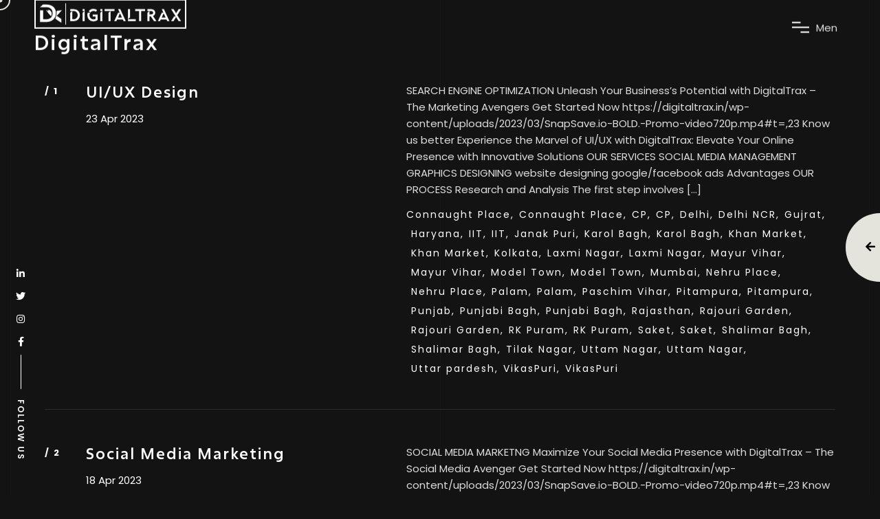

--- FILE ---
content_type: text/html; charset=UTF-8
request_url: https://digitaltrax.in/category/uttar-pardesh/
body_size: 26340
content:
<!doctype html>
<html lang="en-US" prefix="og: https://ogp.me/ns#" >

<head>
	
	<!-- Google tag (gtag.js) -->
<script async src="https://www.googletagmanager.com/gtag/js?id=G-1141Z9L2YD"></script>
<script>
  window.dataLayer = window.dataLayer || [];
  function gtag(){dataLayer.push(arguments);}
  gtag('js', new Date());

  gtag('config', 'G-1141Z9L2YD');
</script>
	
    <meta charset="UTF-8">
    <meta name="viewport" content="width=device-width, initial-scale=1, shrink-to-fit=no"/>
    <link rel="profile" href="https://gmpg.org/xfn/11">
	
<!-- Search Engine Optimization by Rank Math - https://rankmath.com/ -->
<title>Uttar pardesh Archives - DigitalTrax</title>
<meta name="robots" content="index, follow, max-snippet:-1, max-video-preview:-1, max-image-preview:large"/>
<link rel="canonical" href="https://digitaltrax.in/category/uttar-pardesh/" />
<meta property="og:locale" content="en_US" />
<meta property="og:type" content="article" />
<meta property="og:title" content="Uttar pardesh Archives - DigitalTrax" />
<meta property="og:url" content="https://digitaltrax.in/category/uttar-pardesh/" />
<meta property="og:site_name" content="DigitalTrax" />
<meta name="twitter:card" content="summary_large_image" />
<meta name="twitter:title" content="Uttar pardesh Archives - DigitalTrax" />
<meta name="twitter:label1" content="Pages" />
<meta name="twitter:data1" content="4" />
<script type="application/ld+json" class="rank-math-schema">{"@context":"https://schema.org","@graph":[{"@type":"Organization","@id":"https://digitaltrax.in/#organization","name":"DigitalTrax","url":"https://digitaltrax.in","logo":{"@type":"ImageObject","@id":"https://digitaltrax.in/#logo","url":"https://digitaltrax.in/wp-content/uploads/2023/05/DT-3-1-150x43.png","contentUrl":"https://digitaltrax.in/wp-content/uploads/2023/05/DT-3-1-150x43.png","caption":"DigitalTrax","inLanguage":"en-US"}},{"@type":"WebSite","@id":"https://digitaltrax.in/#website","url":"https://digitaltrax.in","name":"DigitalTrax","publisher":{"@id":"https://digitaltrax.in/#organization"},"inLanguage":"en-US"},{"@type":"BreadcrumbList","@id":"https://digitaltrax.in/category/uttar-pardesh/#breadcrumb","itemListElement":[{"@type":"ListItem","position":"1","item":{"@id":"https://digitaltrax.in","name":"Home"}},{"@type":"ListItem","position":"2","item":{"@id":"https://digitaltrax.in/category/uttar-pardesh/","name":"Uttar pardesh"}}]},{"@type":"CollectionPage","@id":"https://digitaltrax.in/category/uttar-pardesh/#webpage","url":"https://digitaltrax.in/category/uttar-pardesh/","name":"Uttar pardesh Archives - DigitalTrax","isPartOf":{"@id":"https://digitaltrax.in/#website"},"inLanguage":"en-US","breadcrumb":{"@id":"https://digitaltrax.in/category/uttar-pardesh/#breadcrumb"}}]}</script>
<!-- /Rank Math WordPress SEO plugin -->

<link rel="alternate" type="application/rss+xml" title="DigitalTrax &raquo; Feed" href="https://digitaltrax.in/feed/" />
<link rel="alternate" type="application/rss+xml" title="DigitalTrax &raquo; Comments Feed" href="https://digitaltrax.in/comments/feed/" />
<link rel="alternate" type="application/rss+xml" title="DigitalTrax &raquo; Uttar pardesh Category Feed" href="https://digitaltrax.in/category/uttar-pardesh/feed/" />
<style id='wp-img-auto-sizes-contain-inline-css'>
img:is([sizes=auto i],[sizes^="auto," i]){contain-intrinsic-size:3000px 1500px}
/*# sourceURL=wp-img-auto-sizes-contain-inline-css */
</style>

<style id='wp-emoji-styles-inline-css'>

	img.wp-smiley, img.emoji {
		display: inline !important;
		border: none !important;
		box-shadow: none !important;
		height: 1em !important;
		width: 1em !important;
		margin: 0 0.07em !important;
		vertical-align: -0.1em !important;
		background: none !important;
		padding: 0 !important;
	}
/*# sourceURL=wp-emoji-styles-inline-css */
</style>
<style id='classic-theme-styles-inline-css'>
/*! This file is auto-generated */
.wp-block-button__link{color:#fff;background-color:#32373c;border-radius:9999px;box-shadow:none;text-decoration:none;padding:calc(.667em + 2px) calc(1.333em + 2px);font-size:1.125em}.wp-block-file__button{background:#32373c;color:#fff;text-decoration:none}
/*# sourceURL=/wp-includes/css/classic-themes.min.css */
</style>
<style id='global-styles-inline-css'>
:root{--wp--preset--aspect-ratio--square: 1;--wp--preset--aspect-ratio--4-3: 4/3;--wp--preset--aspect-ratio--3-4: 3/4;--wp--preset--aspect-ratio--3-2: 3/2;--wp--preset--aspect-ratio--2-3: 2/3;--wp--preset--aspect-ratio--16-9: 16/9;--wp--preset--aspect-ratio--9-16: 9/16;--wp--preset--color--black: #000000;--wp--preset--color--cyan-bluish-gray: #abb8c3;--wp--preset--color--white: #ffffff;--wp--preset--color--pale-pink: #f78da7;--wp--preset--color--vivid-red: #cf2e2e;--wp--preset--color--luminous-vivid-orange: #ff6900;--wp--preset--color--luminous-vivid-amber: #fcb900;--wp--preset--color--light-green-cyan: #7bdcb5;--wp--preset--color--vivid-green-cyan: #00d084;--wp--preset--color--pale-cyan-blue: #8ed1fc;--wp--preset--color--vivid-cyan-blue: #0693e3;--wp--preset--color--vivid-purple: #9b51e0;--wp--preset--gradient--vivid-cyan-blue-to-vivid-purple: linear-gradient(135deg,rgb(6,147,227) 0%,rgb(155,81,224) 100%);--wp--preset--gradient--light-green-cyan-to-vivid-green-cyan: linear-gradient(135deg,rgb(122,220,180) 0%,rgb(0,208,130) 100%);--wp--preset--gradient--luminous-vivid-amber-to-luminous-vivid-orange: linear-gradient(135deg,rgb(252,185,0) 0%,rgb(255,105,0) 100%);--wp--preset--gradient--luminous-vivid-orange-to-vivid-red: linear-gradient(135deg,rgb(255,105,0) 0%,rgb(207,46,46) 100%);--wp--preset--gradient--very-light-gray-to-cyan-bluish-gray: linear-gradient(135deg,rgb(238,238,238) 0%,rgb(169,184,195) 100%);--wp--preset--gradient--cool-to-warm-spectrum: linear-gradient(135deg,rgb(74,234,220) 0%,rgb(151,120,209) 20%,rgb(207,42,186) 40%,rgb(238,44,130) 60%,rgb(251,105,98) 80%,rgb(254,248,76) 100%);--wp--preset--gradient--blush-light-purple: linear-gradient(135deg,rgb(255,206,236) 0%,rgb(152,150,240) 100%);--wp--preset--gradient--blush-bordeaux: linear-gradient(135deg,rgb(254,205,165) 0%,rgb(254,45,45) 50%,rgb(107,0,62) 100%);--wp--preset--gradient--luminous-dusk: linear-gradient(135deg,rgb(255,203,112) 0%,rgb(199,81,192) 50%,rgb(65,88,208) 100%);--wp--preset--gradient--pale-ocean: linear-gradient(135deg,rgb(255,245,203) 0%,rgb(182,227,212) 50%,rgb(51,167,181) 100%);--wp--preset--gradient--electric-grass: linear-gradient(135deg,rgb(202,248,128) 0%,rgb(113,206,126) 100%);--wp--preset--gradient--midnight: linear-gradient(135deg,rgb(2,3,129) 0%,rgb(40,116,252) 100%);--wp--preset--font-size--small: 16px;--wp--preset--font-size--medium: 24px;--wp--preset--font-size--large: 36px;--wp--preset--font-size--x-large: 42px;--wp--preset--font-size--normal: 20px;--wp--preset--font-size--huge: 50px;--wp--preset--spacing--20: 0.44rem;--wp--preset--spacing--30: 0.67rem;--wp--preset--spacing--40: 1rem;--wp--preset--spacing--50: 1.5rem;--wp--preset--spacing--60: 2.25rem;--wp--preset--spacing--70: 3.38rem;--wp--preset--spacing--80: 5.06rem;--wp--preset--shadow--natural: 6px 6px 9px rgba(0, 0, 0, 0.2);--wp--preset--shadow--deep: 12px 12px 50px rgba(0, 0, 0, 0.4);--wp--preset--shadow--sharp: 6px 6px 0px rgba(0, 0, 0, 0.2);--wp--preset--shadow--outlined: 6px 6px 0px -3px rgb(255, 255, 255), 6px 6px rgb(0, 0, 0);--wp--preset--shadow--crisp: 6px 6px 0px rgb(0, 0, 0);}:where(.is-layout-flex){gap: 0.5em;}:where(.is-layout-grid){gap: 0.5em;}body .is-layout-flex{display: flex;}.is-layout-flex{flex-wrap: wrap;align-items: center;}.is-layout-flex > :is(*, div){margin: 0;}body .is-layout-grid{display: grid;}.is-layout-grid > :is(*, div){margin: 0;}:where(.wp-block-columns.is-layout-flex){gap: 2em;}:where(.wp-block-columns.is-layout-grid){gap: 2em;}:where(.wp-block-post-template.is-layout-flex){gap: 1.25em;}:where(.wp-block-post-template.is-layout-grid){gap: 1.25em;}.has-black-color{color: var(--wp--preset--color--black) !important;}.has-cyan-bluish-gray-color{color: var(--wp--preset--color--cyan-bluish-gray) !important;}.has-white-color{color: var(--wp--preset--color--white) !important;}.has-pale-pink-color{color: var(--wp--preset--color--pale-pink) !important;}.has-vivid-red-color{color: var(--wp--preset--color--vivid-red) !important;}.has-luminous-vivid-orange-color{color: var(--wp--preset--color--luminous-vivid-orange) !important;}.has-luminous-vivid-amber-color{color: var(--wp--preset--color--luminous-vivid-amber) !important;}.has-light-green-cyan-color{color: var(--wp--preset--color--light-green-cyan) !important;}.has-vivid-green-cyan-color{color: var(--wp--preset--color--vivid-green-cyan) !important;}.has-pale-cyan-blue-color{color: var(--wp--preset--color--pale-cyan-blue) !important;}.has-vivid-cyan-blue-color{color: var(--wp--preset--color--vivid-cyan-blue) !important;}.has-vivid-purple-color{color: var(--wp--preset--color--vivid-purple) !important;}.has-black-background-color{background-color: var(--wp--preset--color--black) !important;}.has-cyan-bluish-gray-background-color{background-color: var(--wp--preset--color--cyan-bluish-gray) !important;}.has-white-background-color{background-color: var(--wp--preset--color--white) !important;}.has-pale-pink-background-color{background-color: var(--wp--preset--color--pale-pink) !important;}.has-vivid-red-background-color{background-color: var(--wp--preset--color--vivid-red) !important;}.has-luminous-vivid-orange-background-color{background-color: var(--wp--preset--color--luminous-vivid-orange) !important;}.has-luminous-vivid-amber-background-color{background-color: var(--wp--preset--color--luminous-vivid-amber) !important;}.has-light-green-cyan-background-color{background-color: var(--wp--preset--color--light-green-cyan) !important;}.has-vivid-green-cyan-background-color{background-color: var(--wp--preset--color--vivid-green-cyan) !important;}.has-pale-cyan-blue-background-color{background-color: var(--wp--preset--color--pale-cyan-blue) !important;}.has-vivid-cyan-blue-background-color{background-color: var(--wp--preset--color--vivid-cyan-blue) !important;}.has-vivid-purple-background-color{background-color: var(--wp--preset--color--vivid-purple) !important;}.has-black-border-color{border-color: var(--wp--preset--color--black) !important;}.has-cyan-bluish-gray-border-color{border-color: var(--wp--preset--color--cyan-bluish-gray) !important;}.has-white-border-color{border-color: var(--wp--preset--color--white) !important;}.has-pale-pink-border-color{border-color: var(--wp--preset--color--pale-pink) !important;}.has-vivid-red-border-color{border-color: var(--wp--preset--color--vivid-red) !important;}.has-luminous-vivid-orange-border-color{border-color: var(--wp--preset--color--luminous-vivid-orange) !important;}.has-luminous-vivid-amber-border-color{border-color: var(--wp--preset--color--luminous-vivid-amber) !important;}.has-light-green-cyan-border-color{border-color: var(--wp--preset--color--light-green-cyan) !important;}.has-vivid-green-cyan-border-color{border-color: var(--wp--preset--color--vivid-green-cyan) !important;}.has-pale-cyan-blue-border-color{border-color: var(--wp--preset--color--pale-cyan-blue) !important;}.has-vivid-cyan-blue-border-color{border-color: var(--wp--preset--color--vivid-cyan-blue) !important;}.has-vivid-purple-border-color{border-color: var(--wp--preset--color--vivid-purple) !important;}.has-vivid-cyan-blue-to-vivid-purple-gradient-background{background: var(--wp--preset--gradient--vivid-cyan-blue-to-vivid-purple) !important;}.has-light-green-cyan-to-vivid-green-cyan-gradient-background{background: var(--wp--preset--gradient--light-green-cyan-to-vivid-green-cyan) !important;}.has-luminous-vivid-amber-to-luminous-vivid-orange-gradient-background{background: var(--wp--preset--gradient--luminous-vivid-amber-to-luminous-vivid-orange) !important;}.has-luminous-vivid-orange-to-vivid-red-gradient-background{background: var(--wp--preset--gradient--luminous-vivid-orange-to-vivid-red) !important;}.has-very-light-gray-to-cyan-bluish-gray-gradient-background{background: var(--wp--preset--gradient--very-light-gray-to-cyan-bluish-gray) !important;}.has-cool-to-warm-spectrum-gradient-background{background: var(--wp--preset--gradient--cool-to-warm-spectrum) !important;}.has-blush-light-purple-gradient-background{background: var(--wp--preset--gradient--blush-light-purple) !important;}.has-blush-bordeaux-gradient-background{background: var(--wp--preset--gradient--blush-bordeaux) !important;}.has-luminous-dusk-gradient-background{background: var(--wp--preset--gradient--luminous-dusk) !important;}.has-pale-ocean-gradient-background{background: var(--wp--preset--gradient--pale-ocean) !important;}.has-electric-grass-gradient-background{background: var(--wp--preset--gradient--electric-grass) !important;}.has-midnight-gradient-background{background: var(--wp--preset--gradient--midnight) !important;}.has-small-font-size{font-size: var(--wp--preset--font-size--small) !important;}.has-medium-font-size{font-size: var(--wp--preset--font-size--medium) !important;}.has-large-font-size{font-size: var(--wp--preset--font-size--large) !important;}.has-x-large-font-size{font-size: var(--wp--preset--font-size--x-large) !important;}
:where(.wp-block-post-template.is-layout-flex){gap: 1.25em;}:where(.wp-block-post-template.is-layout-grid){gap: 1.25em;}
:where(.wp-block-term-template.is-layout-flex){gap: 1.25em;}:where(.wp-block-term-template.is-layout-grid){gap: 1.25em;}
:where(.wp-block-columns.is-layout-flex){gap: 2em;}:where(.wp-block-columns.is-layout-grid){gap: 2em;}
:root :where(.wp-block-pullquote){font-size: 1.5em;line-height: 1.6;}
/*# sourceURL=global-styles-inline-css */
</style>
<link rel='stylesheet' id='contact-form-7-css' href='https://digitaltrax.in/wp-content/plugins/contact-form-7/includes/css/styles.css?ver=6.0.6' media='all' />
<link rel='stylesheet' id='blackdsn-showcase-css' href='https://digitaltrax.in/wp-content/themes/blackdsn/assets/css/showcase.css?ver=1.2.3' media='all' />
<link rel='stylesheet' id='blackdsn-global-css' href='https://digitaltrax.in/wp-content/themes/blackdsn/assets/css/global.min.css?ver=1.2.3' media='all' />
<link rel='stylesheet' id='blackdsn-custom-style-css' href='https://digitaltrax.in/wp-content/themes/blackdsn/assets/css/style.css?ver=1.2.3' media='all' />
<script src="https://digitaltrax.in/wp-includes/js/jquery/jquery.min.js?ver=3.7.1" id="jquery-core-js"></script>
<script src="https://digitaltrax.in/wp-includes/js/jquery/jquery-migrate.min.js?ver=3.4.1" id="jquery-migrate-js"></script>
<link rel="https://api.w.org/" href="https://digitaltrax.in/wp-json/" /><link rel="alternate" title="JSON" type="application/json" href="https://digitaltrax.in/wp-json/wp/v2/categories/39" /><link rel="EditURI" type="application/rsd+xml" title="RSD" href="https://digitaltrax.in/xmlrpc.php?rsd" />
<meta name="generator" content="WordPress 6.9" />
<style>#site_menu_header .main-logo img{width:auto !important;height: auto !important}.main-logo h4{font-size:30px}</style><style id="blackdsn_code_css"></style><script id="blackdsn_code_js_head"></script><meta name="generator" content="Elementor 3.33.4; features: additional_custom_breakpoints; settings: css_print_method-internal, google_font-enabled, font_display-swap">
			<style>
				.e-con.e-parent:nth-of-type(n+4):not(.e-lazyloaded):not(.e-no-lazyload),
				.e-con.e-parent:nth-of-type(n+4):not(.e-lazyloaded):not(.e-no-lazyload) * {
					background-image: none !important;
				}
				@media screen and (max-height: 1024px) {
					.e-con.e-parent:nth-of-type(n+3):not(.e-lazyloaded):not(.e-no-lazyload),
					.e-con.e-parent:nth-of-type(n+3):not(.e-lazyloaded):not(.e-no-lazyload) * {
						background-image: none !important;
					}
				}
				@media screen and (max-height: 640px) {
					.e-con.e-parent:nth-of-type(n+2):not(.e-lazyloaded):not(.e-no-lazyload),
					.e-con.e-parent:nth-of-type(n+2):not(.e-lazyloaded):not(.e-no-lazyload) * {
						background-image: none !important;
					}
				}
			</style>
			<link rel="icon" href="https://digitaltrax.in/wp-content/uploads/2023/08/fav-50.png" sizes="32x32" />
<link rel="icon" href="https://digitaltrax.in/wp-content/uploads/2023/08/fav-50.png" sizes="192x192" />
<link rel="apple-touch-icon" href="https://digitaltrax.in/wp-content/uploads/2023/08/fav-50.png" />
<meta name="msapplication-TileImage" content="https://digitaltrax.in/wp-content/uploads/2023/08/fav-50.png" />
		<style id="wp-custom-css">
			.cb-cursor.-menu:before {
    -webkit-transform: scale(1.32);
    -moz-transform: scale(1.32);
    -ms-transform: scale(1.32);
    -o-transform: scale(1.32);
    transform: scale(1.32)
}

.cb-checkbox_rounded label>input:checked~.cb-cursor.-menu.cb-checkbox_rounded-box:before,.cb-cursor.-menu.-active:before,.cb-menu.-open .cb-menu-toggle button.cb-cursor.-menu:before {
    -webkit-transform: scale(1.2);
    -moz-transform: scale(1.2);
    -ms-transform: scale(1.2);
    -o-transform: scale(1.2);
    transform: scale(1.2)
}

.cb-cursor.-opaque:before {
    -webkit-transform: scale(1.32);
    -moz-transform: scale(1.32);
    -ms-transform: scale(1.32);
    -o-transform: scale(1.32);
    transform: scale(1.32)
}

.cb-checkbox_rounded label>input:checked~.cb-cursor.-opaque.cb-checkbox_rounded-box:before,.cb-cursor.-opaque.-active:before,.cb-menu.-open .cb-menu-toggle button.cb-cursor.-opaque:before {
    -webkit-transform: scale(1.2);
    -moz-transform: scale(1.2);
    -ms-transform: scale(1.2);
    -o-transform: scale(1.2);
    transform: scale(1.2)
}

.cb-cursor.-loading:before {
    animation: cb-cursor-loading .6s .1s infinite alternate-reverse;
    -webkit-transform: scale(.3);
    -moz-transform: scale(.3);
    -ms-transform: scale(.3);
    -o-transform: scale(.3);
    transform: scale(.3)
}

.cb-cursor.-hidden:before {
    -webkit-transform: scale(0);
    -moz-transform: scale(0);
    -ms-transform: scale(0);
    -o-transform: scale(0);
    transform: scale(0)
}

@-webkit-keyframes cb-cursor-loading {
    0% {
        -webkit-transform: scale(.6);
        transform: scale(.6)
    }

    100% {
        -webkit-transform: scale(.3);
        transform: scale(.3)
    }
}

@-moz-keyframes cb-cursor-loading {
    0% {
        -moz-transform: scale(.6);
        transform: scale(.6)
    }

    100% {
        -moz-transform: scale(.3);
        transform: scale(.3)
    }
}

@-o-keyframes cb-cursor-loading {
    0% {
        -o-transform: scale(.6);
        transform: scale(.6)
    }

    100% {
        -o-transform: scale(.3);
        transform: scale(.3)
    }
}

@keyframes cb-cursor-loading {
    0% {
        -webkit-transform: scale(.6);
        -moz-transform: scale(.6);
        -o-transform: scale(.6);
        transform: scale(.6)
    }

    100% {
        -webkit-transform: scale(.3);
        -moz-transform: scale(.3);
        -o-transform: scale(.3);
        transform: scale(.3)
    }
}

.cb-checkbox {
    display: inline
}

.cb-checkbox-group {
    margin: -7px -6px
}

@media (min-width: 768px) {
    .cb-checkbox-group {
        margin:-12px -9px
    }
}

@media (min-width: 1600px) {
    .cb-checkbox-group {
        margin:-15px -10px
    }
}

.cb-checkbox-group .cb-checkbox {
    margin: 7px 6px
}

@media (min-width: 768px) {
    .cb-checkbox-group .cb-checkbox {
        margin:12px 9px
    }
}

@media (min-width: 1600px) {
    .cb-checkbox-group .cb-checkbox {
        margin:15px 10px
    }
}

.cb-checkbox_rounded {
    position: relative;
    display: inline-block;
    vertical-align: middle;
    -webkit-user-select: none;
    -moz-user-select: none;
    -ms-user-select: none;
    user-select: none;
    contain: content
}

.cb-checkbox_rounded:before {
    content: "";
    display: block;
    position: absolute;
    top: -15px;
    left: -10px;
    right: -10px;
    bottom: -15px
}

.cb-checkbox_rounded-box {
    position: relative;
    display: -webkit-box;
    display: -webkit-flex;
    display: -moz-box;
    display: -ms-flexbox;
    display: flex;
    -webkit-box-align: center;
    -webkit-align-items: center;
    -moz-box-align: center;
    -ms-flex-align: center;
    align-items: center;
    -webkit-box-pack: center;
    -webkit-justify-content: center;
    -moz-box-pack: center;
    -ms-flex-pack: center;
    justify-content: center;
    padding: 0 22px;
    height: 49px;
    overflow: hidden;
    font-size: 14px;
    letter-spacing: -.01em;
    background: #fff;
    -webkit-border-radius: 68px;
    -moz-border-radius: 68px;
    border-radius: 68px;
    -webkit-user-select: none;
    -moz-user-select: none;
    -ms-user-select: none;
    user-select: none;
    -webkit-transition: opacity .4s;
    -o-transition: opacity .4s;
    -moz-transition: opacity .4s;
    transition: opacity .4s
}

@media (min-width: 768px) {
    .cb-checkbox_rounded-box {
        padding:0 22px;
        height: 57px;
        font-size: 16px;
        -webkit-border-radius: 90px;
        -moz-border-radius: 90px;
        border-radius: 90px
    }
}

@media (min-width: 1600px) {
    .cb-checkbox_rounded-box {
        height:72px;
        padding: 0 35px;
        font-size: 20px;
        -webkit-border-radius: 100px;
        -moz-border-radius: 100px;
        border-radius: 100px
    }
}

.cb-checkbox_rounded-box:before {
    content: "";
    position: absolute;
    top: 0;
    left: 0;
    right: 0;
    bottom: 0;
    border: 1px rgba(0,0,0,.1) solid;
    -webkit-border-radius: 68px;
    -moz-border-radius: 68px;
    border-radius: 68px;
    -webkit-transition: border-color .2s;
    -o-transition: border-color .2s;
    -moz-transition: border-color .2s;
    transition: border-color .2s
}

@media (min-width: 768px) {
    .cb-checkbox_rounded-box:before {
        -webkit-border-radius:90px;
        -moz-border-radius: 90px;
        border-radius: 90px
    }
}

@media (min-width: 1600px) {
    .cb-checkbox_rounded-box:before {
        -webkit-border-radius:100px;
        -moz-border-radius: 100px;
        border-radius: 100px
    }
}

.cb-checkbox_rounded label>input:focus~.cb-checkbox_rounded-box:before,.cb-checkbox_rounded-box:focus:before {
    border-color: rgba(0,0,0,.25)
}

.cb-checkbox_rounded label>input:disabled~.cb-checkbox_rounded-box,.cb-checkbox_rounded-box.-disabled {
    opacity: .4;
    pointer-events: none
}

.cb-checkbox_rounded-title {
    position: relative;
    top: -1px;
    display: block;
    overflow: hidden
}

.cb-checkbox_rounded-title span {
    display: block;
    position: relative;
    z-index: 2;
    -webkit-transition: color .2s,-webkit-transform .4s;
    transition: color .2s,-webkit-transform .4s;
    -o-transition: color .2s,-o-transform .4s;
    -moz-transition: color .2s,transform .4s,-moz-transform .4s;
    transition: color .2s,transform .4s;
    transition: color .2s,transform .4s,-webkit-transform .4s,-moz-transform .4s,-o-transform .4s;
    -webkit-transform-origin: left top;
    -moz-transform-origin: left top;
    -ms-transform-origin: left top;
    -o-transform-origin: left top;
    transform-origin: left top
}

.cb-checkbox_rounded-title span:after {
    content: attr(data-text);
    display: block;
    position: absolute;
    top: 150%;
    left: 0;
    -webkit-transform: skewY(5deg);
    -moz-transform: skewY(5deg);
    -ms-transform: skewY(5deg);
    -o-transform: skewY(5deg);
    transform: skewY(5deg);
    -webkit-transform-origin: left top;
    -moz-transform-origin: left top;
    -ms-transform-origin: left top;
    -o-transform-origin: left top;
    transform-origin: left top;
    -webkit-transition: -webkit-transform .4s;
    transition: -webkit-transform .4s;
    -o-transition: -o-transform .4s;
    -moz-transition: transform .4s,-moz-transform .4s;
    transition: transform .4s;
    transition: transform .4s,-webkit-transform .4s,-moz-transform .4s,-o-transform .4s
}

.cb-checkbox_rounded-ripple {
    display: block;
    position: absolute;
    top: 0;
    left: 0;
    right: 0;
    bottom: 0;
    overflow: hidden;
    -webkit-transform: translateZ(0);
    -moz-transform: translateZ(0);
    transform: translateZ(0);
    -webkit-border-radius: 68px;
    -moz-border-radius: 68px;
    border-radius: 68px
}

@media (min-width: 768px) {
    .cb-checkbox_rounded-ripple {
        -webkit-border-radius:90px;
        -moz-border-radius: 90px;
        /* border-radius:90px; */
    }
}

@media (min-width: 1600px) {
    .cb-checkbox_rounded-ripple {
        -webkit-border-radius:100px;
        -moz-border-radius: 100px;
        border-radius: 100px
    }
}

.cb-checkbox_rounded-ripple span {
    display: block;
    width: 100%;
    height: 100%;
    -webkit-transform: translateY(100%) translateZ(0);
    -moz-transform: translateY(100%) translateZ(0);
    transform: translateY(100%) translateZ(0);
    background: currentColor;
    -webkit-border-radius: 50%;
    -moz-border-radius: 50%;
    border-radius: 50%;
    -webkit-transition: -webkit-transform .5s cubic-bezier(.4,0,0,1),-webkit-border-radius .5s cubic-bezier(.4,0,0,1);
    transition: -webkit-transform .5s cubic-bezier(.4,0,0,1),-webkit-border-radius .5s cubic-bezier(.4,0,0,1);
    -o-transition: border-radius .5s cubic-bezier(.4,0,0,1),-o-transform .5s cubic-bezier(.4,0,0,1);
    -moz-transition: transform .5s cubic-bezier(.4,0,0,1),border-radius .5s cubic-bezier(.4,0,0,1),-moz-transform .5s cubic-bezier(.4,0,0,1),-moz-border-radius .5s cubic-bezier(.4,0,0,1);
    transition: transform .5s cubic-bezier(.4,0,0,1),border-radius .5s cubic-bezier(.4,0,0,1);
    transition: transform .5s cubic-bezier(.4,0,0,1),border-radius .5s cubic-bezier(.4,0,0,1),-webkit-transform .5s cubic-bezier(.4,0,0,1),-moz-transform .5s cubic-bezier(.4,0,0,1),-o-transform .5s cubic-bezier(.4,0,0,1),-webkit-border-radius .5s cubic-bezier(.4,0,0,1),-moz-border-radius .5s cubic-bezier(.4,0,0,1)
}

.cb-checkbox_rounded:hover .cb-checkbox_rounded-ripple {
    -webkit-mask-image: -webkit-radial-gradient(circle,#fff 100%,#000 100%)
}

.cb-checkbox_rounded:hover .cb-checkbox_rounded-title span {
    -webkit-transform: translateY(-150%) skewY(-7deg);
    -moz-transform: translateY(-150%) skewY(-7deg);
    -ms-transform: translateY(-150%) skewY(-7deg);
    -o-transform: translateY(-150%) skewY(-7deg);
    transform: translateY(-150%) skewY(-7deg)
}

@media (pointer: coarse) {
    .cb-checkbox_rounded:hover .cb-checkbox_rounded-title span {
        -webkit-transform:none;
        -moz-transform: none;
        -ms-transform: none;
        -o-transform: none;
        transform: none
    }
}

.cb-checkbox_rounded:hover .cb-checkbox_rounded-title span:after {
    -webkit-transform: skewY(7deg);
    -moz-transform: skewY(7deg);
    -ms-transform: skewY(7deg);
    -o-transform: skewY(7deg);
    transform: skewY(7deg)
}

@media (pointer: coarse) {
    .cb-checkbox_rounded:hover .cb-checkbox_rounded-title span:after {
        -webkit-transform:none;
        -moz-transform: none;
        -ms-transform: none;
        -o-transform: none;
        transform: none
    }
}

.cb-checkbox_rounded label {
    cursor: pointer
}

.cb-checkbox_rounded label>input {
    position: absolute;
    padding: 0;
    margin: 0;
    -webkit-appearance: none;
    -moz-appearance: none;
    appearance: none;
    visibility: hidden;
    opacity: 0
}

.cb-checkbox_rounded label>input:checked~.cb-checkbox_rounded-box .cb-checkbox_rounded-title {
    color: #fff
}

.chrome .cb-checkbox_rounded label>input:checked~.cb-checkbox_rounded-box .cb-checkbox_rounded-ripple {
    -webkit-mask-image: -webkit-radial-gradient(circle,#fff 100%,#000 100%)
}

.cb-checkbox_rounded label>input:checked~.cb-checkbox_rounded-box .cb-checkbox_rounded-ripple span {
    -webkit-border-radius: 0;
    -moz-border-radius: 0;
    border-radius: 0;
    -webkit-transform: translateY(0) translateZ(0);
    -moz-transform: translateY(0) translateZ(0);
    transform: translateY(0) translateZ(0);
    -webkit-transition-duration: 0s,0s;
    -moz-transition-duration: 0s,0s;
    -o-transition-duration: 0s,0s;
    transition-duration: 0s,0s;
    -webkit-animation: cb-checkbox_rounded-ripple-in .5s cubic-bezier(.4,0,0,1);
    -moz-animation: cb-checkbox_rounded-ripple-in .5s cubic-bezier(.4,0,0,1);
    -o-animation: cb-checkbox_rounded-ripple-in .5s cubic-bezier(.4,0,0,1);
    animation: cb-checkbox_rounded-ripple-in .5s cubic-bezier(.4,0,0,1)
}

@-webkit-keyframes cb-checkbox_rounded-ripple-in {
    0% {
        -webkit-border-radius: 100%;
        border-radius: 100%;
        -webkit-transform: translateY(-100%) translateZ(0);
        transform: translateY(-100%) translateZ(0)
    }

    100% {
        -webkit-border-radius: 0;
        border-radius: 0;
        -webkit-transform: translateY(0) translateZ(0);
        transform: translateY(0) translateZ(0)
    }
}

@-moz-keyframes cb-checkbox_rounded-ripple-in {
    0% {
        -moz-border-radius: 100%;
        border-radius: 100%;
        -moz-transform: translateY(-100%) translateZ(0);
        transform: translateY(-100%) translateZ(0)
    }

    100% {
        -moz-border-radius: 0;
        border-radius: 0;
        -moz-transform: translateY(0) translateZ(0);
        transform: translateY(0) translateZ(0)
    }
}

@-o-keyframes cb-checkbox_rounded-ripple-in {
    0% {
        border-radius: 100%;
        transform: translateY(-100%) translateZ(0)
    }

    100% {
        border-radius: 0;
        transform: translateY(0) translateZ(0)
    }
}

@keyframes cb-checkbox_rounded-ripple-in {
    0% {
        -webkit-border-radius: 100%;
        -moz-border-radius: 100%;
        border-radius: 100%;
        -webkit-transform: translateY(-100%) translateZ(0);
        -moz-transform: translateY(-100%) translateZ(0);
        transform: translateY(-100%) translateZ(0)
    }

    100% {
        -webkit-border-radius: 0;
        -moz-border-radius: 0;
        border-radius: 0;
        -webkit-transform: translateY(0) translateZ(0);
        -moz-transform: translateY(0) translateZ(0);
        transform: translateY(0) translateZ(0)
    }
}
.cb-checkbox_rounded-ripple span {
    color: #fbefef;
}
.cb-checkbox_rounded-title span {
    color: black;
}
.entry-box ::placeholder {
    color: #838181;
}

.sub-form {
    display: flex;
	flex-wrap: wrap;
}
.entry-box.budget select {
    font-size: 15px;
    font-weight: 400;
    width: 313px;
    border: 1px solid var(--border-color);
    margin-left: 0px;
    background: transparent;
    color: #838181;
    margin-bottom: 20px;
    border-radius: unset;
    padding: 6px 19px;
	overflow-y:hidden !important;
	text-align: center;
}
.dsn-form .entry-box input:not([type=submit]), .dsn-form .entry-box textarea {
    font-size: 15px;
    font-weight: 400;
    border: 1px solid var(--border-color);
    padding: 10px 18px;
    color: var(--heading-color);
    margin-bottom: 0;
    background-color: transparent;
    margin: 0;
    width: 313px;
    margin-right: 15px;
}
.dsn-def-btn>*, .dsn-def-btn>* .dsn-btn, .dsn-normal-btn>*, .dsn-normal-btn>* .dsn-btn{
	justify-content:left;
}

option:hover {
   background-color: #fff !important;
	color: #000;
}
option {
  padding: 5px 0px;
  margin: 5px 0px;
}
.entry-box input {
    text-align: center;
}
#html-BUDGET option:checked {
  background: red !important;
}
.site-header.dsn-hamburger .container-content .sm-title-block {
    color: #fff;
}

		</style>
		<style id="kirki-inline-styles">.dsn-hamburger.site-header .bg-load.background-main{background-repeat:repeat;background-position:center center;background-attachment:scroll;-webkit-background-size:cover;-moz-background-size:cover;-ms-background-size:cover;-o-background-size:cover;background-size:cover;}/* cyrillic-ext */
@font-face {
  font-family: 'Roboto';
  font-style: normal;
  font-weight: 400;
  font-stretch: normal;
  font-display: swap;
  src: url(https://digitaltrax.in/wp-content/fonts/roboto/font) format('woff');
  unicode-range: U+0460-052F, U+1C80-1C8A, U+20B4, U+2DE0-2DFF, U+A640-A69F, U+FE2E-FE2F;
}
/* cyrillic */
@font-face {
  font-family: 'Roboto';
  font-style: normal;
  font-weight: 400;
  font-stretch: normal;
  font-display: swap;
  src: url(https://digitaltrax.in/wp-content/fonts/roboto/font) format('woff');
  unicode-range: U+0301, U+0400-045F, U+0490-0491, U+04B0-04B1, U+2116;
}
/* greek-ext */
@font-face {
  font-family: 'Roboto';
  font-style: normal;
  font-weight: 400;
  font-stretch: normal;
  font-display: swap;
  src: url(https://digitaltrax.in/wp-content/fonts/roboto/font) format('woff');
  unicode-range: U+1F00-1FFF;
}
/* greek */
@font-face {
  font-family: 'Roboto';
  font-style: normal;
  font-weight: 400;
  font-stretch: normal;
  font-display: swap;
  src: url(https://digitaltrax.in/wp-content/fonts/roboto/font) format('woff');
  unicode-range: U+0370-0377, U+037A-037F, U+0384-038A, U+038C, U+038E-03A1, U+03A3-03FF;
}
/* math */
@font-face {
  font-family: 'Roboto';
  font-style: normal;
  font-weight: 400;
  font-stretch: normal;
  font-display: swap;
  src: url(https://digitaltrax.in/wp-content/fonts/roboto/font) format('woff');
  unicode-range: U+0302-0303, U+0305, U+0307-0308, U+0310, U+0312, U+0315, U+031A, U+0326-0327, U+032C, U+032F-0330, U+0332-0333, U+0338, U+033A, U+0346, U+034D, U+0391-03A1, U+03A3-03A9, U+03B1-03C9, U+03D1, U+03D5-03D6, U+03F0-03F1, U+03F4-03F5, U+2016-2017, U+2034-2038, U+203C, U+2040, U+2043, U+2047, U+2050, U+2057, U+205F, U+2070-2071, U+2074-208E, U+2090-209C, U+20D0-20DC, U+20E1, U+20E5-20EF, U+2100-2112, U+2114-2115, U+2117-2121, U+2123-214F, U+2190, U+2192, U+2194-21AE, U+21B0-21E5, U+21F1-21F2, U+21F4-2211, U+2213-2214, U+2216-22FF, U+2308-230B, U+2310, U+2319, U+231C-2321, U+2336-237A, U+237C, U+2395, U+239B-23B7, U+23D0, U+23DC-23E1, U+2474-2475, U+25AF, U+25B3, U+25B7, U+25BD, U+25C1, U+25CA, U+25CC, U+25FB, U+266D-266F, U+27C0-27FF, U+2900-2AFF, U+2B0E-2B11, U+2B30-2B4C, U+2BFE, U+3030, U+FF5B, U+FF5D, U+1D400-1D7FF, U+1EE00-1EEFF;
}
/* symbols */
@font-face {
  font-family: 'Roboto';
  font-style: normal;
  font-weight: 400;
  font-stretch: normal;
  font-display: swap;
  src: url(https://digitaltrax.in/wp-content/fonts/roboto/font) format('woff');
  unicode-range: U+0001-000C, U+000E-001F, U+007F-009F, U+20DD-20E0, U+20E2-20E4, U+2150-218F, U+2190, U+2192, U+2194-2199, U+21AF, U+21E6-21F0, U+21F3, U+2218-2219, U+2299, U+22C4-22C6, U+2300-243F, U+2440-244A, U+2460-24FF, U+25A0-27BF, U+2800-28FF, U+2921-2922, U+2981, U+29BF, U+29EB, U+2B00-2BFF, U+4DC0-4DFF, U+FFF9-FFFB, U+10140-1018E, U+10190-1019C, U+101A0, U+101D0-101FD, U+102E0-102FB, U+10E60-10E7E, U+1D2C0-1D2D3, U+1D2E0-1D37F, U+1F000-1F0FF, U+1F100-1F1AD, U+1F1E6-1F1FF, U+1F30D-1F30F, U+1F315, U+1F31C, U+1F31E, U+1F320-1F32C, U+1F336, U+1F378, U+1F37D, U+1F382, U+1F393-1F39F, U+1F3A7-1F3A8, U+1F3AC-1F3AF, U+1F3C2, U+1F3C4-1F3C6, U+1F3CA-1F3CE, U+1F3D4-1F3E0, U+1F3ED, U+1F3F1-1F3F3, U+1F3F5-1F3F7, U+1F408, U+1F415, U+1F41F, U+1F426, U+1F43F, U+1F441-1F442, U+1F444, U+1F446-1F449, U+1F44C-1F44E, U+1F453, U+1F46A, U+1F47D, U+1F4A3, U+1F4B0, U+1F4B3, U+1F4B9, U+1F4BB, U+1F4BF, U+1F4C8-1F4CB, U+1F4D6, U+1F4DA, U+1F4DF, U+1F4E3-1F4E6, U+1F4EA-1F4ED, U+1F4F7, U+1F4F9-1F4FB, U+1F4FD-1F4FE, U+1F503, U+1F507-1F50B, U+1F50D, U+1F512-1F513, U+1F53E-1F54A, U+1F54F-1F5FA, U+1F610, U+1F650-1F67F, U+1F687, U+1F68D, U+1F691, U+1F694, U+1F698, U+1F6AD, U+1F6B2, U+1F6B9-1F6BA, U+1F6BC, U+1F6C6-1F6CF, U+1F6D3-1F6D7, U+1F6E0-1F6EA, U+1F6F0-1F6F3, U+1F6F7-1F6FC, U+1F700-1F7FF, U+1F800-1F80B, U+1F810-1F847, U+1F850-1F859, U+1F860-1F887, U+1F890-1F8AD, U+1F8B0-1F8BB, U+1F8C0-1F8C1, U+1F900-1F90B, U+1F93B, U+1F946, U+1F984, U+1F996, U+1F9E9, U+1FA00-1FA6F, U+1FA70-1FA7C, U+1FA80-1FA89, U+1FA8F-1FAC6, U+1FACE-1FADC, U+1FADF-1FAE9, U+1FAF0-1FAF8, U+1FB00-1FBFF;
}
/* vietnamese */
@font-face {
  font-family: 'Roboto';
  font-style: normal;
  font-weight: 400;
  font-stretch: normal;
  font-display: swap;
  src: url(https://digitaltrax.in/wp-content/fonts/roboto/font) format('woff');
  unicode-range: U+0102-0103, U+0110-0111, U+0128-0129, U+0168-0169, U+01A0-01A1, U+01AF-01B0, U+0300-0301, U+0303-0304, U+0308-0309, U+0323, U+0329, U+1EA0-1EF9, U+20AB;
}
/* latin-ext */
@font-face {
  font-family: 'Roboto';
  font-style: normal;
  font-weight: 400;
  font-stretch: normal;
  font-display: swap;
  src: url(https://digitaltrax.in/wp-content/fonts/roboto/font) format('woff');
  unicode-range: U+0100-02BA, U+02BD-02C5, U+02C7-02CC, U+02CE-02D7, U+02DD-02FF, U+0304, U+0308, U+0329, U+1D00-1DBF, U+1E00-1E9F, U+1EF2-1EFF, U+2020, U+20A0-20AB, U+20AD-20C0, U+2113, U+2C60-2C7F, U+A720-A7FF;
}
/* latin */
@font-face {
  font-family: 'Roboto';
  font-style: normal;
  font-weight: 400;
  font-stretch: normal;
  font-display: swap;
  src: url(https://digitaltrax.in/wp-content/fonts/roboto/font) format('woff');
  unicode-range: U+0000-00FF, U+0131, U+0152-0153, U+02BB-02BC, U+02C6, U+02DA, U+02DC, U+0304, U+0308, U+0329, U+2000-206F, U+20AC, U+2122, U+2191, U+2193, U+2212, U+2215, U+FEFF, U+FFFD;
}/* cyrillic-ext */
@font-face {
  font-family: 'Roboto';
  font-style: normal;
  font-weight: 400;
  font-stretch: normal;
  font-display: swap;
  src: url(https://digitaltrax.in/wp-content/fonts/roboto/font) format('woff');
  unicode-range: U+0460-052F, U+1C80-1C8A, U+20B4, U+2DE0-2DFF, U+A640-A69F, U+FE2E-FE2F;
}
/* cyrillic */
@font-face {
  font-family: 'Roboto';
  font-style: normal;
  font-weight: 400;
  font-stretch: normal;
  font-display: swap;
  src: url(https://digitaltrax.in/wp-content/fonts/roboto/font) format('woff');
  unicode-range: U+0301, U+0400-045F, U+0490-0491, U+04B0-04B1, U+2116;
}
/* greek-ext */
@font-face {
  font-family: 'Roboto';
  font-style: normal;
  font-weight: 400;
  font-stretch: normal;
  font-display: swap;
  src: url(https://digitaltrax.in/wp-content/fonts/roboto/font) format('woff');
  unicode-range: U+1F00-1FFF;
}
/* greek */
@font-face {
  font-family: 'Roboto';
  font-style: normal;
  font-weight: 400;
  font-stretch: normal;
  font-display: swap;
  src: url(https://digitaltrax.in/wp-content/fonts/roboto/font) format('woff');
  unicode-range: U+0370-0377, U+037A-037F, U+0384-038A, U+038C, U+038E-03A1, U+03A3-03FF;
}
/* math */
@font-face {
  font-family: 'Roboto';
  font-style: normal;
  font-weight: 400;
  font-stretch: normal;
  font-display: swap;
  src: url(https://digitaltrax.in/wp-content/fonts/roboto/font) format('woff');
  unicode-range: U+0302-0303, U+0305, U+0307-0308, U+0310, U+0312, U+0315, U+031A, U+0326-0327, U+032C, U+032F-0330, U+0332-0333, U+0338, U+033A, U+0346, U+034D, U+0391-03A1, U+03A3-03A9, U+03B1-03C9, U+03D1, U+03D5-03D6, U+03F0-03F1, U+03F4-03F5, U+2016-2017, U+2034-2038, U+203C, U+2040, U+2043, U+2047, U+2050, U+2057, U+205F, U+2070-2071, U+2074-208E, U+2090-209C, U+20D0-20DC, U+20E1, U+20E5-20EF, U+2100-2112, U+2114-2115, U+2117-2121, U+2123-214F, U+2190, U+2192, U+2194-21AE, U+21B0-21E5, U+21F1-21F2, U+21F4-2211, U+2213-2214, U+2216-22FF, U+2308-230B, U+2310, U+2319, U+231C-2321, U+2336-237A, U+237C, U+2395, U+239B-23B7, U+23D0, U+23DC-23E1, U+2474-2475, U+25AF, U+25B3, U+25B7, U+25BD, U+25C1, U+25CA, U+25CC, U+25FB, U+266D-266F, U+27C0-27FF, U+2900-2AFF, U+2B0E-2B11, U+2B30-2B4C, U+2BFE, U+3030, U+FF5B, U+FF5D, U+1D400-1D7FF, U+1EE00-1EEFF;
}
/* symbols */
@font-face {
  font-family: 'Roboto';
  font-style: normal;
  font-weight: 400;
  font-stretch: normal;
  font-display: swap;
  src: url(https://digitaltrax.in/wp-content/fonts/roboto/font) format('woff');
  unicode-range: U+0001-000C, U+000E-001F, U+007F-009F, U+20DD-20E0, U+20E2-20E4, U+2150-218F, U+2190, U+2192, U+2194-2199, U+21AF, U+21E6-21F0, U+21F3, U+2218-2219, U+2299, U+22C4-22C6, U+2300-243F, U+2440-244A, U+2460-24FF, U+25A0-27BF, U+2800-28FF, U+2921-2922, U+2981, U+29BF, U+29EB, U+2B00-2BFF, U+4DC0-4DFF, U+FFF9-FFFB, U+10140-1018E, U+10190-1019C, U+101A0, U+101D0-101FD, U+102E0-102FB, U+10E60-10E7E, U+1D2C0-1D2D3, U+1D2E0-1D37F, U+1F000-1F0FF, U+1F100-1F1AD, U+1F1E6-1F1FF, U+1F30D-1F30F, U+1F315, U+1F31C, U+1F31E, U+1F320-1F32C, U+1F336, U+1F378, U+1F37D, U+1F382, U+1F393-1F39F, U+1F3A7-1F3A8, U+1F3AC-1F3AF, U+1F3C2, U+1F3C4-1F3C6, U+1F3CA-1F3CE, U+1F3D4-1F3E0, U+1F3ED, U+1F3F1-1F3F3, U+1F3F5-1F3F7, U+1F408, U+1F415, U+1F41F, U+1F426, U+1F43F, U+1F441-1F442, U+1F444, U+1F446-1F449, U+1F44C-1F44E, U+1F453, U+1F46A, U+1F47D, U+1F4A3, U+1F4B0, U+1F4B3, U+1F4B9, U+1F4BB, U+1F4BF, U+1F4C8-1F4CB, U+1F4D6, U+1F4DA, U+1F4DF, U+1F4E3-1F4E6, U+1F4EA-1F4ED, U+1F4F7, U+1F4F9-1F4FB, U+1F4FD-1F4FE, U+1F503, U+1F507-1F50B, U+1F50D, U+1F512-1F513, U+1F53E-1F54A, U+1F54F-1F5FA, U+1F610, U+1F650-1F67F, U+1F687, U+1F68D, U+1F691, U+1F694, U+1F698, U+1F6AD, U+1F6B2, U+1F6B9-1F6BA, U+1F6BC, U+1F6C6-1F6CF, U+1F6D3-1F6D7, U+1F6E0-1F6EA, U+1F6F0-1F6F3, U+1F6F7-1F6FC, U+1F700-1F7FF, U+1F800-1F80B, U+1F810-1F847, U+1F850-1F859, U+1F860-1F887, U+1F890-1F8AD, U+1F8B0-1F8BB, U+1F8C0-1F8C1, U+1F900-1F90B, U+1F93B, U+1F946, U+1F984, U+1F996, U+1F9E9, U+1FA00-1FA6F, U+1FA70-1FA7C, U+1FA80-1FA89, U+1FA8F-1FAC6, U+1FACE-1FADC, U+1FADF-1FAE9, U+1FAF0-1FAF8, U+1FB00-1FBFF;
}
/* vietnamese */
@font-face {
  font-family: 'Roboto';
  font-style: normal;
  font-weight: 400;
  font-stretch: normal;
  font-display: swap;
  src: url(https://digitaltrax.in/wp-content/fonts/roboto/font) format('woff');
  unicode-range: U+0102-0103, U+0110-0111, U+0128-0129, U+0168-0169, U+01A0-01A1, U+01AF-01B0, U+0300-0301, U+0303-0304, U+0308-0309, U+0323, U+0329, U+1EA0-1EF9, U+20AB;
}
/* latin-ext */
@font-face {
  font-family: 'Roboto';
  font-style: normal;
  font-weight: 400;
  font-stretch: normal;
  font-display: swap;
  src: url(https://digitaltrax.in/wp-content/fonts/roboto/font) format('woff');
  unicode-range: U+0100-02BA, U+02BD-02C5, U+02C7-02CC, U+02CE-02D7, U+02DD-02FF, U+0304, U+0308, U+0329, U+1D00-1DBF, U+1E00-1E9F, U+1EF2-1EFF, U+2020, U+20A0-20AB, U+20AD-20C0, U+2113, U+2C60-2C7F, U+A720-A7FF;
}
/* latin */
@font-face {
  font-family: 'Roboto';
  font-style: normal;
  font-weight: 400;
  font-stretch: normal;
  font-display: swap;
  src: url(https://digitaltrax.in/wp-content/fonts/roboto/font) format('woff');
  unicode-range: U+0000-00FF, U+0131, U+0152-0153, U+02BB-02BC, U+02C6, U+02DA, U+02DC, U+0304, U+0308, U+0329, U+2000-206F, U+20AC, U+2122, U+2191, U+2193, U+2212, U+2215, U+FEFF, U+FFFD;
}/* cyrillic-ext */
@font-face {
  font-family: 'Roboto';
  font-style: normal;
  font-weight: 400;
  font-stretch: normal;
  font-display: swap;
  src: url(https://digitaltrax.in/wp-content/fonts/roboto/font) format('woff');
  unicode-range: U+0460-052F, U+1C80-1C8A, U+20B4, U+2DE0-2DFF, U+A640-A69F, U+FE2E-FE2F;
}
/* cyrillic */
@font-face {
  font-family: 'Roboto';
  font-style: normal;
  font-weight: 400;
  font-stretch: normal;
  font-display: swap;
  src: url(https://digitaltrax.in/wp-content/fonts/roboto/font) format('woff');
  unicode-range: U+0301, U+0400-045F, U+0490-0491, U+04B0-04B1, U+2116;
}
/* greek-ext */
@font-face {
  font-family: 'Roboto';
  font-style: normal;
  font-weight: 400;
  font-stretch: normal;
  font-display: swap;
  src: url(https://digitaltrax.in/wp-content/fonts/roboto/font) format('woff');
  unicode-range: U+1F00-1FFF;
}
/* greek */
@font-face {
  font-family: 'Roboto';
  font-style: normal;
  font-weight: 400;
  font-stretch: normal;
  font-display: swap;
  src: url(https://digitaltrax.in/wp-content/fonts/roboto/font) format('woff');
  unicode-range: U+0370-0377, U+037A-037F, U+0384-038A, U+038C, U+038E-03A1, U+03A3-03FF;
}
/* math */
@font-face {
  font-family: 'Roboto';
  font-style: normal;
  font-weight: 400;
  font-stretch: normal;
  font-display: swap;
  src: url(https://digitaltrax.in/wp-content/fonts/roboto/font) format('woff');
  unicode-range: U+0302-0303, U+0305, U+0307-0308, U+0310, U+0312, U+0315, U+031A, U+0326-0327, U+032C, U+032F-0330, U+0332-0333, U+0338, U+033A, U+0346, U+034D, U+0391-03A1, U+03A3-03A9, U+03B1-03C9, U+03D1, U+03D5-03D6, U+03F0-03F1, U+03F4-03F5, U+2016-2017, U+2034-2038, U+203C, U+2040, U+2043, U+2047, U+2050, U+2057, U+205F, U+2070-2071, U+2074-208E, U+2090-209C, U+20D0-20DC, U+20E1, U+20E5-20EF, U+2100-2112, U+2114-2115, U+2117-2121, U+2123-214F, U+2190, U+2192, U+2194-21AE, U+21B0-21E5, U+21F1-21F2, U+21F4-2211, U+2213-2214, U+2216-22FF, U+2308-230B, U+2310, U+2319, U+231C-2321, U+2336-237A, U+237C, U+2395, U+239B-23B7, U+23D0, U+23DC-23E1, U+2474-2475, U+25AF, U+25B3, U+25B7, U+25BD, U+25C1, U+25CA, U+25CC, U+25FB, U+266D-266F, U+27C0-27FF, U+2900-2AFF, U+2B0E-2B11, U+2B30-2B4C, U+2BFE, U+3030, U+FF5B, U+FF5D, U+1D400-1D7FF, U+1EE00-1EEFF;
}
/* symbols */
@font-face {
  font-family: 'Roboto';
  font-style: normal;
  font-weight: 400;
  font-stretch: normal;
  font-display: swap;
  src: url(https://digitaltrax.in/wp-content/fonts/roboto/font) format('woff');
  unicode-range: U+0001-000C, U+000E-001F, U+007F-009F, U+20DD-20E0, U+20E2-20E4, U+2150-218F, U+2190, U+2192, U+2194-2199, U+21AF, U+21E6-21F0, U+21F3, U+2218-2219, U+2299, U+22C4-22C6, U+2300-243F, U+2440-244A, U+2460-24FF, U+25A0-27BF, U+2800-28FF, U+2921-2922, U+2981, U+29BF, U+29EB, U+2B00-2BFF, U+4DC0-4DFF, U+FFF9-FFFB, U+10140-1018E, U+10190-1019C, U+101A0, U+101D0-101FD, U+102E0-102FB, U+10E60-10E7E, U+1D2C0-1D2D3, U+1D2E0-1D37F, U+1F000-1F0FF, U+1F100-1F1AD, U+1F1E6-1F1FF, U+1F30D-1F30F, U+1F315, U+1F31C, U+1F31E, U+1F320-1F32C, U+1F336, U+1F378, U+1F37D, U+1F382, U+1F393-1F39F, U+1F3A7-1F3A8, U+1F3AC-1F3AF, U+1F3C2, U+1F3C4-1F3C6, U+1F3CA-1F3CE, U+1F3D4-1F3E0, U+1F3ED, U+1F3F1-1F3F3, U+1F3F5-1F3F7, U+1F408, U+1F415, U+1F41F, U+1F426, U+1F43F, U+1F441-1F442, U+1F444, U+1F446-1F449, U+1F44C-1F44E, U+1F453, U+1F46A, U+1F47D, U+1F4A3, U+1F4B0, U+1F4B3, U+1F4B9, U+1F4BB, U+1F4BF, U+1F4C8-1F4CB, U+1F4D6, U+1F4DA, U+1F4DF, U+1F4E3-1F4E6, U+1F4EA-1F4ED, U+1F4F7, U+1F4F9-1F4FB, U+1F4FD-1F4FE, U+1F503, U+1F507-1F50B, U+1F50D, U+1F512-1F513, U+1F53E-1F54A, U+1F54F-1F5FA, U+1F610, U+1F650-1F67F, U+1F687, U+1F68D, U+1F691, U+1F694, U+1F698, U+1F6AD, U+1F6B2, U+1F6B9-1F6BA, U+1F6BC, U+1F6C6-1F6CF, U+1F6D3-1F6D7, U+1F6E0-1F6EA, U+1F6F0-1F6F3, U+1F6F7-1F6FC, U+1F700-1F7FF, U+1F800-1F80B, U+1F810-1F847, U+1F850-1F859, U+1F860-1F887, U+1F890-1F8AD, U+1F8B0-1F8BB, U+1F8C0-1F8C1, U+1F900-1F90B, U+1F93B, U+1F946, U+1F984, U+1F996, U+1F9E9, U+1FA00-1FA6F, U+1FA70-1FA7C, U+1FA80-1FA89, U+1FA8F-1FAC6, U+1FACE-1FADC, U+1FADF-1FAE9, U+1FAF0-1FAF8, U+1FB00-1FBFF;
}
/* vietnamese */
@font-face {
  font-family: 'Roboto';
  font-style: normal;
  font-weight: 400;
  font-stretch: normal;
  font-display: swap;
  src: url(https://digitaltrax.in/wp-content/fonts/roboto/font) format('woff');
  unicode-range: U+0102-0103, U+0110-0111, U+0128-0129, U+0168-0169, U+01A0-01A1, U+01AF-01B0, U+0300-0301, U+0303-0304, U+0308-0309, U+0323, U+0329, U+1EA0-1EF9, U+20AB;
}
/* latin-ext */
@font-face {
  font-family: 'Roboto';
  font-style: normal;
  font-weight: 400;
  font-stretch: normal;
  font-display: swap;
  src: url(https://digitaltrax.in/wp-content/fonts/roboto/font) format('woff');
  unicode-range: U+0100-02BA, U+02BD-02C5, U+02C7-02CC, U+02CE-02D7, U+02DD-02FF, U+0304, U+0308, U+0329, U+1D00-1DBF, U+1E00-1E9F, U+1EF2-1EFF, U+2020, U+20A0-20AB, U+20AD-20C0, U+2113, U+2C60-2C7F, U+A720-A7FF;
}
/* latin */
@font-face {
  font-family: 'Roboto';
  font-style: normal;
  font-weight: 400;
  font-stretch: normal;
  font-display: swap;
  src: url(https://digitaltrax.in/wp-content/fonts/roboto/font) format('woff');
  unicode-range: U+0000-00FF, U+0131, U+0152-0153, U+02BB-02BC, U+02C6, U+02DA, U+02DC, U+0304, U+0308, U+0329, U+2000-206F, U+20AC, U+2122, U+2191, U+2193, U+2212, U+2215, U+FEFF, U+FFFD;
}</style>

</head>

<body class="archive category category-uttar-pardesh category-39 wp-custom-logo wp-embed-responsive wp-theme-blackdsn wp-child-theme-blackdsn-child dsn-ajax dsn-cursor-effect v-dark elementor-default elementor-kit-8">

<div id="dsn_preloader" class="preloader">

    <div class="dsnload p-absolute">
		<span class="dsnload__row"><span class="dsnload__img"><img width="221" height="43" src="https://digitaltrax.in/wp-content/uploads/2023/05/DT-3-1.png" class="custom-logo logo-light" alt="DigitalTrax" decoding="async" /><h4 class="site-title logo-dark">DigitalTrax</h4></span></span><span class="dsnload__row dsnload__row--sibling"><span class="dsnload__img"><img width="221" height="43" src="https://digitaltrax.in/wp-content/uploads/2023/05/DT-3-1.png" class="custom-logo logo-light" alt="DigitalTrax" decoding="async" /><h4 class="site-title logo-dark">DigitalTrax</h4></span></span><span class="dsnload__row dsnload__row--sibling"><span class="dsnload__img"><img width="221" height="43" src="https://digitaltrax.in/wp-content/uploads/2023/05/DT-3-1.png" class="custom-logo logo-light" alt="DigitalTrax" decoding="async" /><h4 class="site-title logo-dark">DigitalTrax</h4></span></span><span class="dsnload__row dsnload__row--sibling"><span class="dsnload__img"><img width="221" height="43" src="https://digitaltrax.in/wp-content/uploads/2023/05/DT-3-1.png" class="custom-logo logo-light" alt="DigitalTrax" decoding="async" /><h4 class="site-title logo-dark">DigitalTrax</h4></span></span>    </div>

    <svg width="100%" height="100%" viewBox="0 0 100 100" class="v-middle"
         preserveAspectRatio="xMinYMin meet" fill="none">
        <linearGradient id="linearColors" x1="0" y1="0" x2="1" y2="1">
            <stop offset="0%" stop-color="var(--theme-color)"></stop>
            <stop offset="50%" stop-color="var(--border-color)"></stop>
            <stop offset="100%" stop-color="var(--assistant-color)"></stop>
        </linearGradient>
        <path class="dsn-progress-path" d="M50,1 a49,49 0 0,1 0,98 a49,49 0 0,1 0,-98"/>
    </svg>
    <div class="loading-circle v-middle">
        <p class="loading-count v-middle">0</p>
    </div>

    <span class="loading-text text-uppercase mt-30">Loading ...</span>
    <div class="bg-load background-section d-flex align-items-end">
        <svg class="dsn-separator-bottom dsn-icon-assistant-color" width="100%" height="100%" viewBox="0 0 100 10" preserveAspectRatio="none">
            <path class="path-anim separator__path" data-dsn-to="M 0 0 C 40 0 55 0 100 0 L 0 0 Z"
                  vector-effect="non-scaling-stroke" d="M 0 0 C 40 16 75 10 100 0 L 0 0 Z"></path>
        </svg>
    </div>

</div><main id="main_root" class="main-root">
	
<header id="site_menu_header"
        class="site-header  dsn-container d-none dsn-hamburger">
	<div class="main-logo"><a href="https://digitaltrax.in/" data-dsn-text="DigitalTrax"  class="custom-logo-link main-brand effect-ajax" rel="home" ><img width="221" height="43" src="https://digitaltrax.in/wp-content/uploads/2023/05/DT-3-1.png" class="custom-logo logo-light" alt="DigitalTrax" decoding="async" /><h4 class="site-title logo-dark">DigitalTrax</h4></a></div>    <div class="p-relative dsn-container">
        <nav class="main-navigation ">
            <div class="menu-cover-title header-container dsn-container">MENU</div>
            <ul id="dsn-primary-list" class="primary-nav h2 list-scroll"> <li itemscope="itemscope" itemtype="https://www.schema.org/SiteNavigationElement" id="menu-item-12720" class="menu-item menu-item-type-post_type menu-item-object-page menu-item-home nav-item hdev-menu-item-12720"><a title="Home" href="https://digitaltrax.in/" data-dsn-text="DigitalTrax">  <span class="overflow ">Home</span></a></li>
 <li itemscope="itemscope" itemtype="https://www.schema.org/SiteNavigationElement" id="menu-item-13481" class="menu-item menu-item-type-post_type menu-item-object-page nav-item hdev-menu-item-13481"><a title="Portfolio" href="https://digitaltrax.in/portfolio/" data-dsn-text="DigitalTrax">  <span class="overflow ">Portfolio</span></a></li>
 <li itemscope="itemscope" itemtype="https://www.schema.org/SiteNavigationElement" id="menu-item-11658" class="menu-item menu-item-type-post_type menu-item-object-page nav-item hdev-menu-item-11658"><a title="About Us" href="https://digitaltrax.in/about-us/" data-dsn-text="DigitalTrax">  <span class="overflow ">About Us</span></a></li>
 <li itemscope="itemscope" itemtype="https://www.schema.org/SiteNavigationElement" id="menu-item-10166" class="menu-item menu-item-type-custom menu-item-object-custom menu-item-has-children nav-item has-sub-menu  hdev-menu-item-10166"><a title="Services" href="#0" data-dsn-text="DigitalTrax">  <span class="overflow ">Services</span></a>
<ul class="nav-item has-sub-menu"  >
	<li class="dsn-back"><span><svg xmlns="http://www.w3.org/2000/svg" x="0px" y="0px" width="30px" viewBox="0 0 400.004 400.004" xml:space="preserve"><g><path d="M382.688,182.686H59.116l77.209-77.214c6.764-6.76,6.764-17.726,0-24.485c-6.764-6.764-17.73-6.764-24.484,0L5.073,187.757 c-6.764,6.76-6.764,17.727,0,24.485l106.768,106.775c3.381,3.383,7.812,5.072,12.242,5.072c4.43,0,8.861-1.689,12.242-5.072 c6.764-6.76,6.764-17.726,0-24.484l-77.209-77.218h323.572c9.562,0,17.316-7.753,17.316-17.315 C400.004,190.438,392.251,182.686,382.688,182.686z"></path></g></svg><span class="text-toggle-back"><span class="text-name">Services</span><span class="text-back">Back</span></span></span></li><li itemscope="itemscope" itemtype="https://www.schema.org/SiteNavigationElement" id="menu-item-11674" class="menu-item menu-item-type-post_type menu-item-object-page nav-item hdev-menu-item-11674"><a title="Web Designing &amp; Devlopment" href="https://digitaltrax.in/web-designing/" data-dsn-text="DigitalTrax">  <span class="overflow ">Web Designing &#038; Devlopment</span></a></li>
	 <li itemscope="itemscope" itemtype="https://www.schema.org/SiteNavigationElement" id="menu-item-12446" class="menu-item menu-item-type-custom menu-item-object-custom nav-item hdev-menu-item-12446"><a title="Shopify Devlopment" href="#" data-dsn-text="DigitalTrax">  <span class="overflow ">Shopify Devlopment</span></a></li>
	 <li itemscope="itemscope" itemtype="https://www.schema.org/SiteNavigationElement" id="menu-item-12447" class="menu-item menu-item-type-custom menu-item-object-custom nav-item hdev-menu-item-12447"><a title="Branding &amp; Digital Startegy" href="#" data-dsn-text="DigitalTrax">  <span class="overflow ">Branding &#038; Digital Startegy</span></a></li>
	 <li itemscope="itemscope" itemtype="https://www.schema.org/SiteNavigationElement" id="menu-item-13103" class="menu-item menu-item-type-post_type menu-item-object-page nav-item hdev-menu-item-13103"><a title="WordPress Development" href="https://digitaltrax.in/woocommerce-development/" data-dsn-text="DigitalTrax">  <span class="overflow ">WordPress Development</span></a></li>
	 <li itemscope="itemscope" itemtype="https://www.schema.org/SiteNavigationElement" id="menu-item-12477" class="menu-item menu-item-type-custom menu-item-object-custom nav-item hdev-menu-item-12477"><a title="Digital Marketing" href="#" data-dsn-text="DigitalTrax">  <span class="overflow ">Digital Marketing</span></a></li>
	 <li itemscope="itemscope" itemtype="https://www.schema.org/SiteNavigationElement" id="menu-item-13910" class="menu-item menu-item-type-custom menu-item-object-custom nav-item hdev-menu-item-13910"><a title="Advertising" href="#" data-dsn-text="DigitalTrax">  <span class="overflow ">Advertising</span></a></li>
</ul>
</li>
 <li itemscope="itemscope" itemtype="https://www.schema.org/SiteNavigationElement" id="menu-item-11664" class="menu-item menu-item-type-post_type menu-item-object-page nav-item hdev-menu-item-11664"><a title="Contact Us" href="https://digitaltrax.in/contact-us/" data-dsn-text="DigitalTrax">  <span class="overflow ">Contact Us</span></a></li>
</ul>            <div class="container-content  d-flex flex-column justify-content-center section-margin"><div class="nav__info">
<div class="nav-content">
<h5 class="sm-title-block mb-10">Studio</h5>
<p>Springhouse Co-working</p>
<p>639A, Block B1, Janakpuri, New Delhi, Delhi, 110058</p>
</div>
<div class="nav-content mt-30">
<h5 class="sm-title-block mb-10">Contact</h5>
<p class="links over-hidden mb-1"><a class="link-hover" href="tel:8920240482" data-hover-text="+00 (2)012 3321">+91 8920240482</a></p>
<p class="links over-hidden"><a href="mailto:hi@digitaltrax.in">hi@digitaltrax.in</a></p>
</div>
</div>
<div class="nav-social nav-content mt-30">
<div class="nav-social-inner p-relative">
<h5 class="sm-title-block mb-10">Follow us</h5>
<ul>
<li><a href="https://www.instagram.com/digitaltrax.in/" target="_blank" rel="nofollow noopener noreferrer">Instagram.</a></li>
<li><a href="https://www.facebook.com/digitaltraxofficial">Facebook</a>.</li>
<li><a href="https://www.linkedin.com/company/digitalmove23/" target="_blank" rel="nofollow noopener noreferrer">Linkedin.</a></li>
<li><a href="https://twitter.com/trax_digital" target="_blank" rel="nofollow noopener noreferrer">Twitter.</a></li>
</ul>
</div>
</div></div>        </nav>
        <div id="navbar_toggle" class="navbar-toggle">
    <div class="toggle-icon">
        <div class="toggle-line"></div>
        <div class="toggle-line"></div>
        <div class="toggle-line"></div>
    </div>
    <div class="toggle-text">
        <div class="text-menu">Menu</div>
        <div class="text-open">Open</div>
        <div class="text-close">Close</div>
    </div>
</div>            </div>

    <div class="bg-load background-main"></div>

    <svg width="100%" height="100%" viewBox="0 0 100 100" preserveAspectRatio="none"
         class="bg-load dsn-svg-transition">
        <path vector-effect="non-scaling-stroke" d="M 0 100 V 100 Q 50 100 100 100 V 100 z"/>
    </svg>
</header>    
    <div id="dsn-scrollbar">
		        <div id="page_wrapper" class="wrapper container"><div class="root-blog section-margin  dsn-blog"><article id="post-12315" class="blog-item p-relative pt-50 pb-50 border-bottom post-12315 page type-page status-publish hentry category-connaught-place-delhi category-connaught-place category-cp-delhi category-cp category-delhi category-delhi-ncr category-gujrat category-haryana category-iit-delhi category-iit category-janakpuri category-karol-bagh-delhi category-karol-bagh category-khan-market-delhi category-khan-market category-kolkata category-laxmi-nagar-delhi category-laxmi-nagar category-mayur-vihar-delhi category-mayur-vihar category-model-town-delhi category-model-town category-mumbai category-nehru-place-delhi category-nehru-place category-palam-delhi category-palam category-paschim-vihar category-pitampura-delhi category-pitampura category-punjab category-punjabi-bagh-delhi category-punjabi-bagh category-rajasthan category-rajouri-garden category-rajouri-garden-delhi category-rk-puram-delhi category-rk-puram category-saket-delhi category-saket category-shalimar-bagh category-shalimar-bagh-delhi category-tilak-nagar category-uttam-nagar category-uttam-nagar-delhi category-uttar-pardesh category-vikaspuri-delhi category-vikaspuri">
    <div class="blog-item-inner p-relative">
        <div class="left-box">
            <a href="https://digitaltrax.in/ui-ux-design/" class="effect-ajax word-wrap" rel="bookmark"
               title="Uttar pardesh">

                <h4 class="title-block">
                    UI/UX Design	                                </h4>

            </a>

            <div class="link mt-15">
                <a href="https://digitaltrax.in/2023/04/23/" class="font-caps heading-color"
                   title="April 23, 2023">
					23 Apr 2023                </a>
            </div>
        </div>

        <div class="right-box">
            <p class="max-w570">
                <p>SEARCH ENGINE OPTIMIZATION Unleash Your Business&#8217;s Potential with DigitalTrax &#8211; The Marketing Avengers Get Started Now https://digitaltrax.in/wp-content/uploads/2023/03/SnapSave.io-BOLD.-Promo-video720p.mp4#t=,23 Know us better Experience the Marvel of UI/UX with DigitalTrax: Elevate Your Online Presence with Innovative Solutions OUR SERVICES SOCIAL MEDIA MANAGEMENT GRAPHICS DESIGNING website designing google/facebook ads Advantages OUR PROCESS Research and Analysis The first step involves [&hellip;]</p>
            </p>

            <div class="metas has-separates fz-14 blog-category mt-5">
				<span class="mt-10"><a href="https://digitaltrax.in/category/delhi/connaught-place-delhi/" title="View All Posts in " class="effect-ajax">Connaught Place, </a></span><span class="mt-10"><a href="https://digitaltrax.in/category/connaught-place/" title="View All Posts in " class="effect-ajax">Connaught Place, </a></span><span class="mt-10"><a href="https://digitaltrax.in/category/delhi/cp-delhi/" title="View All Posts in " class="effect-ajax">CP, </a></span><span class="mt-10"><a href="https://digitaltrax.in/category/cp/" title="View All Posts in " class="effect-ajax">CP, </a></span><span class="mt-10"><a href="https://digitaltrax.in/category/delhi/" title="View All Posts in " class="effect-ajax">Delhi, </a></span><span class="mt-10"><a href="https://digitaltrax.in/category/delhi-ncr/" title="View All Posts in " class="effect-ajax">Delhi NCR, </a></span><span class="mt-10"><a href="https://digitaltrax.in/category/gujrat/" title="View All Posts in " class="effect-ajax">Gujrat, </a></span><span class="mt-10"><a href="https://digitaltrax.in/category/haryana/" title="View All Posts in " class="effect-ajax">Haryana, </a></span><span class="mt-10"><a href="https://digitaltrax.in/category/delhi/iit-delhi/" title="View All Posts in " class="effect-ajax">IIT, </a></span><span class="mt-10"><a href="https://digitaltrax.in/category/iit/" title="View All Posts in " class="effect-ajax">IIT, </a></span><span class="mt-10"><a href="https://digitaltrax.in/category/janakpuri/" title="View All Posts in " class="effect-ajax">Janak Puri, </a></span><span class="mt-10"><a href="https://digitaltrax.in/category/delhi/karol-bagh-delhi/" title="View All Posts in " class="effect-ajax">Karol Bagh, </a></span><span class="mt-10"><a href="https://digitaltrax.in/category/karol-bagh/" title="View All Posts in " class="effect-ajax">Karol Bagh, </a></span><span class="mt-10"><a href="https://digitaltrax.in/category/delhi/khan-market-delhi/" title="View All Posts in " class="effect-ajax">Khan Market, </a></span><span class="mt-10"><a href="https://digitaltrax.in/category/khan-market/" title="View All Posts in " class="effect-ajax">Khan Market, </a></span><span class="mt-10"><a href="https://digitaltrax.in/category/kolkata/" title="View All Posts in " class="effect-ajax">Kolkata, </a></span><span class="mt-10"><a href="https://digitaltrax.in/category/delhi/laxmi-nagar-delhi/" title="View All Posts in " class="effect-ajax">Laxmi Nagar, </a></span><span class="mt-10"><a href="https://digitaltrax.in/category/laxmi-nagar/" title="View All Posts in " class="effect-ajax">Laxmi Nagar, </a></span><span class="mt-10"><a href="https://digitaltrax.in/category/delhi/mayur-vihar-delhi/" title="View All Posts in " class="effect-ajax">Mayur Vihar, </a></span><span class="mt-10"><a href="https://digitaltrax.in/category/mayur-vihar/" title="View All Posts in " class="effect-ajax">Mayur Vihar, </a></span><span class="mt-10"><a href="https://digitaltrax.in/category/delhi/model-town-delhi/" title="View All Posts in " class="effect-ajax">Model Town, </a></span><span class="mt-10"><a href="https://digitaltrax.in/category/model-town/" title="View All Posts in " class="effect-ajax">Model Town, </a></span><span class="mt-10"><a href="https://digitaltrax.in/category/mumbai/" title="View All Posts in " class="effect-ajax">Mumbai, </a></span><span class="mt-10"><a href="https://digitaltrax.in/category/delhi/nehru-place-delhi/" title="View All Posts in " class="effect-ajax">Nehru Place, </a></span><span class="mt-10"><a href="https://digitaltrax.in/category/nehru-place/" title="View All Posts in " class="effect-ajax">Nehru Place, </a></span><span class="mt-10"><a href="https://digitaltrax.in/category/delhi/palam-delhi/" title="View All Posts in " class="effect-ajax">Palam, </a></span><span class="mt-10"><a href="https://digitaltrax.in/category/palam/" title="View All Posts in " class="effect-ajax">Palam, </a></span><span class="mt-10"><a href="https://digitaltrax.in/category/paschim-vihar/" title="View All Posts in " class="effect-ajax">Paschim Vihar, </a></span><span class="mt-10"><a href="https://digitaltrax.in/category/delhi/pitampura-delhi/" title="View All Posts in " class="effect-ajax">Pitampura, </a></span><span class="mt-10"><a href="https://digitaltrax.in/category/pitampura/" title="View All Posts in " class="effect-ajax">Pitampura, </a></span><span class="mt-10"><a href="https://digitaltrax.in/category/punjab/" title="View All Posts in " class="effect-ajax">Punjab, </a></span><span class="mt-10"><a href="https://digitaltrax.in/category/delhi/punjabi-bagh-delhi/" title="View All Posts in " class="effect-ajax">Punjabi Bagh, </a></span><span class="mt-10"><a href="https://digitaltrax.in/category/punjabi-bagh/" title="View All Posts in " class="effect-ajax">Punjabi Bagh, </a></span><span class="mt-10"><a href="https://digitaltrax.in/category/rajasthan/" title="View All Posts in " class="effect-ajax">Rajasthan, </a></span><span class="mt-10"><a href="https://digitaltrax.in/category/rajouri-garden/" title="View All Posts in " class="effect-ajax">Rajouri Garden, </a></span><span class="mt-10"><a href="https://digitaltrax.in/category/delhi/rajouri-garden-delhi/" title="View All Posts in " class="effect-ajax">Rajouri Garden, </a></span><span class="mt-10"><a href="https://digitaltrax.in/category/delhi/rk-puram-delhi/" title="View All Posts in " class="effect-ajax">RK Puram, </a></span><span class="mt-10"><a href="https://digitaltrax.in/category/rk-puram/" title="View All Posts in " class="effect-ajax">RK Puram, </a></span><span class="mt-10"><a href="https://digitaltrax.in/category/delhi/saket-delhi/" title="View All Posts in " class="effect-ajax">Saket, </a></span><span class="mt-10"><a href="https://digitaltrax.in/category/saket/" title="View All Posts in " class="effect-ajax">Saket, </a></span><span class="mt-10"><a href="https://digitaltrax.in/category/shalimar-bagh/" title="View All Posts in " class="effect-ajax">Shalimar Bagh, </a></span><span class="mt-10"><a href="https://digitaltrax.in/category/delhi/shalimar-bagh-delhi/" title="View All Posts in " class="effect-ajax">Shalimar Bagh, </a></span><span class="mt-10"><a href="https://digitaltrax.in/category/tilak-nagar/" title="View All Posts in " class="effect-ajax">Tilak Nagar, </a></span><span class="mt-10"><a href="https://digitaltrax.in/category/uttam-nagar/" title="View All Posts in " class="effect-ajax">Uttam Nagar, </a></span><span class="mt-10"><a href="https://digitaltrax.in/category/delhi/uttam-nagar-delhi/" title="View All Posts in " class="effect-ajax">Uttam Nagar, </a></span><span class="mt-10"><a href="https://digitaltrax.in/category/uttar-pardesh/" title="View All Posts in " class="effect-ajax">Uttar pardesh, </a></span><span class="mt-10"><a href="https://digitaltrax.in/category/delhi/vikaspuri-delhi/" title="View All Posts in " class="effect-ajax">VikasPuri, </a></span><span class="mt-10"><a href="https://digitaltrax.in/category/vikaspuri/" title="View All Posts in " class="effect-ajax">VikasPuri</a></span>            </div>
        </div>
    </div>
</article><article id="post-12252" class="blog-item p-relative pt-50 pb-50 border-bottom post-12252 page type-page status-publish hentry category-connaught-place category-connaught-place-delhi category-cp-delhi category-cp category-delhi category-delhi-ncr category-gujrat category-haryana category-iit-delhi category-iit category-janakpuri category-karol-bagh-delhi category-karol-bagh category-khan-market-delhi category-khan-market category-kolkata category-laxmi-nagar-delhi category-laxmi-nagar category-mayur-vihar category-mayur-vihar-delhi category-model-town-delhi category-model-town category-mumbai category-nehru-place-delhi category-nehru-place category-palam-delhi category-palam category-paschim-vihar category-pitampura-delhi category-pitampura category-punjab category-punjabi-bagh-delhi category-punjabi-bagh category-rajasthan category-rajouri-garden category-rajouri-garden-delhi category-rk-puram category-rk-puram-delhi category-saket-delhi category-saket category-shalimar-bagh-delhi category-shalimar-bagh category-tilak-nagar category-uttam-nagar-delhi category-uttam-nagar category-uttar-pardesh category-vikaspuri-delhi category-vikaspuri">
    <div class="blog-item-inner p-relative">
        <div class="left-box">
            <a href="https://digitaltrax.in/social-media-marketing/" class="effect-ajax word-wrap" rel="bookmark"
               title="Uttar pardesh">

                <h4 class="title-block">
                    Social Media Marketing	                                </h4>

            </a>

            <div class="link mt-15">
                <a href="https://digitaltrax.in/2023/04/18/" class="font-caps heading-color"
                   title="April 18, 2023">
					18 Apr 2023                </a>
            </div>
        </div>

        <div class="right-box">
            <p class="max-w570">
                <p>SOCIAL MEDIA MARKETNG Maximize Your Social Media Presence with DigitalTrax &#8211; The Social Media Avenger Get Started Now https://digitaltrax.in/wp-content/uploads/2023/03/SnapSave.io-BOLD.-Promo-video720p.mp4#t=,23 Know us better Experience the Marvel of SMO with DigitalTrax: Elevate Your Online Presence with Innovative Solutions OUR SERVICES GRAPHIC DESIGNING INSTAGRAM/ FACEBOOK POST FACEBOOK/ GOOGLE ADS LOGO DESIGN Advantages OUR PROCESS Know Right Audience Like [&hellip;]</p>
            </p>

            <div class="metas has-separates fz-14 blog-category mt-5">
				<span class="mt-10"><a href="https://digitaltrax.in/category/connaught-place/" title="View All Posts in " class="effect-ajax">Connaught Place, </a></span><span class="mt-10"><a href="https://digitaltrax.in/category/delhi/connaught-place-delhi/" title="View All Posts in " class="effect-ajax">Connaught Place, </a></span><span class="mt-10"><a href="https://digitaltrax.in/category/delhi/cp-delhi/" title="View All Posts in " class="effect-ajax">CP, </a></span><span class="mt-10"><a href="https://digitaltrax.in/category/cp/" title="View All Posts in " class="effect-ajax">CP, </a></span><span class="mt-10"><a href="https://digitaltrax.in/category/delhi/" title="View All Posts in " class="effect-ajax">Delhi, </a></span><span class="mt-10"><a href="https://digitaltrax.in/category/delhi-ncr/" title="View All Posts in " class="effect-ajax">Delhi NCR, </a></span><span class="mt-10"><a href="https://digitaltrax.in/category/gujrat/" title="View All Posts in " class="effect-ajax">Gujrat, </a></span><span class="mt-10"><a href="https://digitaltrax.in/category/haryana/" title="View All Posts in " class="effect-ajax">Haryana, </a></span><span class="mt-10"><a href="https://digitaltrax.in/category/delhi/iit-delhi/" title="View All Posts in " class="effect-ajax">IIT, </a></span><span class="mt-10"><a href="https://digitaltrax.in/category/iit/" title="View All Posts in " class="effect-ajax">IIT, </a></span><span class="mt-10"><a href="https://digitaltrax.in/category/janakpuri/" title="View All Posts in " class="effect-ajax">Janak Puri, </a></span><span class="mt-10"><a href="https://digitaltrax.in/category/delhi/karol-bagh-delhi/" title="View All Posts in " class="effect-ajax">Karol Bagh, </a></span><span class="mt-10"><a href="https://digitaltrax.in/category/karol-bagh/" title="View All Posts in " class="effect-ajax">Karol Bagh, </a></span><span class="mt-10"><a href="https://digitaltrax.in/category/delhi/khan-market-delhi/" title="View All Posts in " class="effect-ajax">Khan Market, </a></span><span class="mt-10"><a href="https://digitaltrax.in/category/khan-market/" title="View All Posts in " class="effect-ajax">Khan Market, </a></span><span class="mt-10"><a href="https://digitaltrax.in/category/kolkata/" title="View All Posts in " class="effect-ajax">Kolkata, </a></span><span class="mt-10"><a href="https://digitaltrax.in/category/delhi/laxmi-nagar-delhi/" title="View All Posts in " class="effect-ajax">Laxmi Nagar, </a></span><span class="mt-10"><a href="https://digitaltrax.in/category/laxmi-nagar/" title="View All Posts in " class="effect-ajax">Laxmi Nagar, </a></span><span class="mt-10"><a href="https://digitaltrax.in/category/mayur-vihar/" title="View All Posts in " class="effect-ajax">Mayur Vihar, </a></span><span class="mt-10"><a href="https://digitaltrax.in/category/delhi/mayur-vihar-delhi/" title="View All Posts in " class="effect-ajax">Mayur Vihar, </a></span><span class="mt-10"><a href="https://digitaltrax.in/category/delhi/model-town-delhi/" title="View All Posts in " class="effect-ajax">Model Town, </a></span><span class="mt-10"><a href="https://digitaltrax.in/category/model-town/" title="View All Posts in " class="effect-ajax">Model Town, </a></span><span class="mt-10"><a href="https://digitaltrax.in/category/mumbai/" title="View All Posts in " class="effect-ajax">Mumbai, </a></span><span class="mt-10"><a href="https://digitaltrax.in/category/delhi/nehru-place-delhi/" title="View All Posts in " class="effect-ajax">Nehru Place, </a></span><span class="mt-10"><a href="https://digitaltrax.in/category/nehru-place/" title="View All Posts in " class="effect-ajax">Nehru Place, </a></span><span class="mt-10"><a href="https://digitaltrax.in/category/delhi/palam-delhi/" title="View All Posts in " class="effect-ajax">Palam, </a></span><span class="mt-10"><a href="https://digitaltrax.in/category/palam/" title="View All Posts in " class="effect-ajax">Palam, </a></span><span class="mt-10"><a href="https://digitaltrax.in/category/paschim-vihar/" title="View All Posts in " class="effect-ajax">Paschim Vihar, </a></span><span class="mt-10"><a href="https://digitaltrax.in/category/delhi/pitampura-delhi/" title="View All Posts in " class="effect-ajax">Pitampura, </a></span><span class="mt-10"><a href="https://digitaltrax.in/category/pitampura/" title="View All Posts in " class="effect-ajax">Pitampura, </a></span><span class="mt-10"><a href="https://digitaltrax.in/category/punjab/" title="View All Posts in " class="effect-ajax">Punjab, </a></span><span class="mt-10"><a href="https://digitaltrax.in/category/delhi/punjabi-bagh-delhi/" title="View All Posts in " class="effect-ajax">Punjabi Bagh, </a></span><span class="mt-10"><a href="https://digitaltrax.in/category/punjabi-bagh/" title="View All Posts in " class="effect-ajax">Punjabi Bagh, </a></span><span class="mt-10"><a href="https://digitaltrax.in/category/rajasthan/" title="View All Posts in " class="effect-ajax">Rajasthan, </a></span><span class="mt-10"><a href="https://digitaltrax.in/category/rajouri-garden/" title="View All Posts in " class="effect-ajax">Rajouri Garden, </a></span><span class="mt-10"><a href="https://digitaltrax.in/category/delhi/rajouri-garden-delhi/" title="View All Posts in " class="effect-ajax">Rajouri Garden, </a></span><span class="mt-10"><a href="https://digitaltrax.in/category/rk-puram/" title="View All Posts in " class="effect-ajax">RK Puram, </a></span><span class="mt-10"><a href="https://digitaltrax.in/category/delhi/rk-puram-delhi/" title="View All Posts in " class="effect-ajax">RK Puram, </a></span><span class="mt-10"><a href="https://digitaltrax.in/category/delhi/saket-delhi/" title="View All Posts in " class="effect-ajax">Saket, </a></span><span class="mt-10"><a href="https://digitaltrax.in/category/saket/" title="View All Posts in " class="effect-ajax">Saket, </a></span><span class="mt-10"><a href="https://digitaltrax.in/category/delhi/shalimar-bagh-delhi/" title="View All Posts in " class="effect-ajax">Shalimar Bagh, </a></span><span class="mt-10"><a href="https://digitaltrax.in/category/shalimar-bagh/" title="View All Posts in " class="effect-ajax">Shalimar Bagh, </a></span><span class="mt-10"><a href="https://digitaltrax.in/category/tilak-nagar/" title="View All Posts in " class="effect-ajax">Tilak Nagar, </a></span><span class="mt-10"><a href="https://digitaltrax.in/category/delhi/uttam-nagar-delhi/" title="View All Posts in " class="effect-ajax">Uttam Nagar, </a></span><span class="mt-10"><a href="https://digitaltrax.in/category/uttam-nagar/" title="View All Posts in " class="effect-ajax">Uttam Nagar, </a></span><span class="mt-10"><a href="https://digitaltrax.in/category/uttar-pardesh/" title="View All Posts in " class="effect-ajax">Uttar pardesh, </a></span><span class="mt-10"><a href="https://digitaltrax.in/category/delhi/vikaspuri-delhi/" title="View All Posts in " class="effect-ajax">VikasPuri, </a></span><span class="mt-10"><a href="https://digitaltrax.in/category/vikaspuri/" title="View All Posts in " class="effect-ajax">VikasPuri</a></span>            </div>
        </div>
    </div>
</article><article id="post-11905" class="blog-item p-relative pt-50 pb-50 border-bottom post-11905 page type-page status-publish hentry category-connaught-place-delhi category-connaught-place category-cp-delhi category-cp category-delhi category-delhi-ncr category-gujrat category-haryana category-iit category-iit-delhi category-janakpuri category-karol-bagh-delhi category-karol-bagh category-khan-market-delhi category-khan-market category-kolkata category-laxmi-nagar-delhi category-laxmi-nagar category-mayur-vihar-delhi category-mayur-vihar category-model-town-delhi category-model-town category-mumbai category-nehru-place-delhi category-nehru-place category-palam category-palam-delhi category-paschim-vihar category-pitampura-delhi category-pitampura category-punjab category-punjabi-bagh-delhi category-punjabi-bagh category-rajasthan category-rajouri-garden-delhi category-rajouri-garden category-rk-puram-delhi category-rk-puram category-saket-delhi category-saket category-shalimar-bagh category-shalimar-bagh-delhi category-tilak-nagar category-uttam-nagar-delhi category-uttam-nagar category-uttar-pardesh category-vikaspuri category-vikaspuri-delhi">
    <div class="blog-item-inner p-relative">
        <div class="left-box">
            <a href="https://digitaltrax.in/search-engine-optimization/" class="effect-ajax word-wrap" rel="bookmark"
               title="Uttar pardesh">

                <h4 class="title-block">
                    Search Engine Optimization	                                </h4>

            </a>

            <div class="link mt-15">
                <a href="https://digitaltrax.in/2023/04/04/" class="font-caps heading-color"
                   title="April 04, 2023">
					04 Apr 2023                </a>
            </div>
        </div>

        <div class="right-box">
            <p class="max-w570">
                <p>SEARCH ENGINE OPTIMIZATION Unleash Your Business&#8217;s Potential with DigitalTrax &#8211; The Marketing Avengers Get Started Now https://digitaltrax.in/wp-content/uploads/2023/03/SnapSave.io-BOLD.-Promo-video720p.mp4#t=,23 Know us better Experience the Marvel of SEO with DigitalTrax: Elevate Your Online Presence with Innovative Solutions OUR SERVICES SOCIAL MEDIA MANAGEMENT GRAPHICS DESIGNING UI/UX DESIGNING WEBSITE REDESIGN STEPS OUR PROCESS SITE AUDIT Like the Avengers, web designers [&hellip;]</p>
            </p>

            <div class="metas has-separates fz-14 blog-category mt-5">
				<span class="mt-10"><a href="https://digitaltrax.in/category/delhi/connaught-place-delhi/" title="View All Posts in " class="effect-ajax">Connaught Place, </a></span><span class="mt-10"><a href="https://digitaltrax.in/category/connaught-place/" title="View All Posts in " class="effect-ajax">Connaught Place, </a></span><span class="mt-10"><a href="https://digitaltrax.in/category/delhi/cp-delhi/" title="View All Posts in " class="effect-ajax">CP, </a></span><span class="mt-10"><a href="https://digitaltrax.in/category/cp/" title="View All Posts in " class="effect-ajax">CP, </a></span><span class="mt-10"><a href="https://digitaltrax.in/category/delhi/" title="View All Posts in " class="effect-ajax">Delhi, </a></span><span class="mt-10"><a href="https://digitaltrax.in/category/delhi-ncr/" title="View All Posts in " class="effect-ajax">Delhi NCR, </a></span><span class="mt-10"><a href="https://digitaltrax.in/category/gujrat/" title="View All Posts in " class="effect-ajax">Gujrat, </a></span><span class="mt-10"><a href="https://digitaltrax.in/category/haryana/" title="View All Posts in " class="effect-ajax">Haryana, </a></span><span class="mt-10"><a href="https://digitaltrax.in/category/iit/" title="View All Posts in " class="effect-ajax">IIT, </a></span><span class="mt-10"><a href="https://digitaltrax.in/category/delhi/iit-delhi/" title="View All Posts in " class="effect-ajax">IIT, </a></span><span class="mt-10"><a href="https://digitaltrax.in/category/janakpuri/" title="View All Posts in " class="effect-ajax">Janak Puri, </a></span><span class="mt-10"><a href="https://digitaltrax.in/category/delhi/karol-bagh-delhi/" title="View All Posts in " class="effect-ajax">Karol Bagh, </a></span><span class="mt-10"><a href="https://digitaltrax.in/category/karol-bagh/" title="View All Posts in " class="effect-ajax">Karol Bagh, </a></span><span class="mt-10"><a href="https://digitaltrax.in/category/delhi/khan-market-delhi/" title="View All Posts in " class="effect-ajax">Khan Market, </a></span><span class="mt-10"><a href="https://digitaltrax.in/category/khan-market/" title="View All Posts in " class="effect-ajax">Khan Market, </a></span><span class="mt-10"><a href="https://digitaltrax.in/category/kolkata/" title="View All Posts in " class="effect-ajax">Kolkata, </a></span><span class="mt-10"><a href="https://digitaltrax.in/category/delhi/laxmi-nagar-delhi/" title="View All Posts in " class="effect-ajax">Laxmi Nagar, </a></span><span class="mt-10"><a href="https://digitaltrax.in/category/laxmi-nagar/" title="View All Posts in " class="effect-ajax">Laxmi Nagar, </a></span><span class="mt-10"><a href="https://digitaltrax.in/category/delhi/mayur-vihar-delhi/" title="View All Posts in " class="effect-ajax">Mayur Vihar, </a></span><span class="mt-10"><a href="https://digitaltrax.in/category/mayur-vihar/" title="View All Posts in " class="effect-ajax">Mayur Vihar, </a></span><span class="mt-10"><a href="https://digitaltrax.in/category/delhi/model-town-delhi/" title="View All Posts in " class="effect-ajax">Model Town, </a></span><span class="mt-10"><a href="https://digitaltrax.in/category/model-town/" title="View All Posts in " class="effect-ajax">Model Town, </a></span><span class="mt-10"><a href="https://digitaltrax.in/category/mumbai/" title="View All Posts in " class="effect-ajax">Mumbai, </a></span><span class="mt-10"><a href="https://digitaltrax.in/category/delhi/nehru-place-delhi/" title="View All Posts in " class="effect-ajax">Nehru Place, </a></span><span class="mt-10"><a href="https://digitaltrax.in/category/nehru-place/" title="View All Posts in " class="effect-ajax">Nehru Place, </a></span><span class="mt-10"><a href="https://digitaltrax.in/category/palam/" title="View All Posts in " class="effect-ajax">Palam, </a></span><span class="mt-10"><a href="https://digitaltrax.in/category/delhi/palam-delhi/" title="View All Posts in " class="effect-ajax">Palam, </a></span><span class="mt-10"><a href="https://digitaltrax.in/category/paschim-vihar/" title="View All Posts in " class="effect-ajax">Paschim Vihar, </a></span><span class="mt-10"><a href="https://digitaltrax.in/category/delhi/pitampura-delhi/" title="View All Posts in " class="effect-ajax">Pitampura, </a></span><span class="mt-10"><a href="https://digitaltrax.in/category/pitampura/" title="View All Posts in " class="effect-ajax">Pitampura, </a></span><span class="mt-10"><a href="https://digitaltrax.in/category/punjab/" title="View All Posts in " class="effect-ajax">Punjab, </a></span><span class="mt-10"><a href="https://digitaltrax.in/category/delhi/punjabi-bagh-delhi/" title="View All Posts in " class="effect-ajax">Punjabi Bagh, </a></span><span class="mt-10"><a href="https://digitaltrax.in/category/punjabi-bagh/" title="View All Posts in " class="effect-ajax">Punjabi Bagh, </a></span><span class="mt-10"><a href="https://digitaltrax.in/category/rajasthan/" title="View All Posts in " class="effect-ajax">Rajasthan, </a></span><span class="mt-10"><a href="https://digitaltrax.in/category/delhi/rajouri-garden-delhi/" title="View All Posts in " class="effect-ajax">Rajouri Garden, </a></span><span class="mt-10"><a href="https://digitaltrax.in/category/rajouri-garden/" title="View All Posts in " class="effect-ajax">Rajouri Garden, </a></span><span class="mt-10"><a href="https://digitaltrax.in/category/delhi/rk-puram-delhi/" title="View All Posts in " class="effect-ajax">RK Puram, </a></span><span class="mt-10"><a href="https://digitaltrax.in/category/rk-puram/" title="View All Posts in " class="effect-ajax">RK Puram, </a></span><span class="mt-10"><a href="https://digitaltrax.in/category/delhi/saket-delhi/" title="View All Posts in " class="effect-ajax">Saket, </a></span><span class="mt-10"><a href="https://digitaltrax.in/category/saket/" title="View All Posts in " class="effect-ajax">Saket, </a></span><span class="mt-10"><a href="https://digitaltrax.in/category/shalimar-bagh/" title="View All Posts in " class="effect-ajax">Shalimar Bagh, </a></span><span class="mt-10"><a href="https://digitaltrax.in/category/delhi/shalimar-bagh-delhi/" title="View All Posts in " class="effect-ajax">Shalimar Bagh, </a></span><span class="mt-10"><a href="https://digitaltrax.in/category/tilak-nagar/" title="View All Posts in " class="effect-ajax">Tilak Nagar, </a></span><span class="mt-10"><a href="https://digitaltrax.in/category/delhi/uttam-nagar-delhi/" title="View All Posts in " class="effect-ajax">Uttam Nagar, </a></span><span class="mt-10"><a href="https://digitaltrax.in/category/uttam-nagar/" title="View All Posts in " class="effect-ajax">Uttam Nagar, </a></span><span class="mt-10"><a href="https://digitaltrax.in/category/uttar-pardesh/" title="View All Posts in " class="effect-ajax">Uttar pardesh, </a></span><span class="mt-10"><a href="https://digitaltrax.in/category/vikaspuri/" title="View All Posts in " class="effect-ajax">VikasPuri, </a></span><span class="mt-10"><a href="https://digitaltrax.in/category/delhi/vikaspuri-delhi/" title="View All Posts in " class="effect-ajax">VikasPuri</a></span>            </div>
        </div>
    </div>
</article><article id="post-4054" class="blog-item p-relative pt-50 pb-50 border-bottom post-4054 page type-page status-publish hentry category-connaught-place-delhi category-connaught-place category-cp-delhi category-cp category-delhi category-delhi-ncr category-gujrat category-haryana category-iit-delhi category-iit category-janakpuri category-karol-bagh-delhi category-karol-bagh category-khan-market category-khan-market-delhi category-kolkata category-laxmi-nagar-delhi category-laxmi-nagar category-mayur-vihar-delhi category-mayur-vihar category-model-town-delhi category-model-town category-mumbai category-nehru-place category-nehru-place-delhi category-palam-delhi category-palam category-paschim-vihar category-pitampura-delhi category-pitampura category-punjab category-punjabi-bagh category-punjabi-bagh-delhi category-rajasthan category-rajouri-garden-delhi category-rajouri-garden category-rk-puram-delhi category-rk-puram category-saket-delhi category-saket category-seo category-shalimar-bagh category-shalimar-bagh-delhi category-tilak-nagar category-uttam-nagar category-uttam-nagar-delhi category-uttar-pardesh category-vikaspuri category-vikaspuri-delhi">
    <div class="blog-item-inner p-relative">
        <div class="left-box">
            <a href="https://digitaltrax.in/web-designing/" class="effect-ajax word-wrap" rel="bookmark"
               title="Uttar pardesh">

                <h4 class="title-block">
                    Web Designing	                                </h4>

            </a>

            <div class="link mt-15">
                <a href="https://digitaltrax.in/2022/08/16/" class="font-caps heading-color"
                   title="August 16, 2022">
					16 Aug 2022                </a>
            </div>
        </div>

        <div class="right-box">
            <p class="max-w570">
                <p>WEB DESIGNING Assemble Your Digital Presence with DigitalTrax&#8217;s Mighty Web Designing Service Get Started Now https://digitaltrax.in/wp-content/uploads/2023/03/SnapSave.io-BOLD.-Promo-video720p.mp4#t=1,23 Know us better Experience the Marvel of Web Design with DigitalTrax: Elevate Your Online Presence with Innovative Solutions OUR SERVICES LOGO DESIGNING google/Facebook Ads SEARCH ENGINE OPTIMIZATION (SEO) SOCIAL MEDIA OPTIMIZATION (SMO) Steps Our Process PLANING Like the Avengers, [&hellip;]</p>
            </p>

            <div class="metas has-separates fz-14 blog-category mt-5">
				<span class="mt-10"><a href="https://digitaltrax.in/category/delhi/connaught-place-delhi/" title="View All Posts in " class="effect-ajax">Connaught Place, </a></span><span class="mt-10"><a href="https://digitaltrax.in/category/connaught-place/" title="View All Posts in " class="effect-ajax">Connaught Place, </a></span><span class="mt-10"><a href="https://digitaltrax.in/category/delhi/cp-delhi/" title="View All Posts in " class="effect-ajax">CP, </a></span><span class="mt-10"><a href="https://digitaltrax.in/category/cp/" title="View All Posts in " class="effect-ajax">CP, </a></span><span class="mt-10"><a href="https://digitaltrax.in/category/delhi/" title="View All Posts in " class="effect-ajax">Delhi, </a></span><span class="mt-10"><a href="https://digitaltrax.in/category/delhi-ncr/" title="View All Posts in " class="effect-ajax">Delhi NCR, </a></span><span class="mt-10"><a href="https://digitaltrax.in/category/gujrat/" title="View All Posts in " class="effect-ajax">Gujrat, </a></span><span class="mt-10"><a href="https://digitaltrax.in/category/haryana/" title="View All Posts in " class="effect-ajax">Haryana, </a></span><span class="mt-10"><a href="https://digitaltrax.in/category/delhi/iit-delhi/" title="View All Posts in " class="effect-ajax">IIT, </a></span><span class="mt-10"><a href="https://digitaltrax.in/category/iit/" title="View All Posts in " class="effect-ajax">IIT, </a></span><span class="mt-10"><a href="https://digitaltrax.in/category/janakpuri/" title="View All Posts in " class="effect-ajax">Janak Puri, </a></span><span class="mt-10"><a href="https://digitaltrax.in/category/delhi/karol-bagh-delhi/" title="View All Posts in " class="effect-ajax">Karol Bagh, </a></span><span class="mt-10"><a href="https://digitaltrax.in/category/karol-bagh/" title="View All Posts in " class="effect-ajax">Karol Bagh, </a></span><span class="mt-10"><a href="https://digitaltrax.in/category/khan-market/" title="View All Posts in " class="effect-ajax">Khan Market, </a></span><span class="mt-10"><a href="https://digitaltrax.in/category/delhi/khan-market-delhi/" title="View All Posts in " class="effect-ajax">Khan Market, </a></span><span class="mt-10"><a href="https://digitaltrax.in/category/kolkata/" title="View All Posts in " class="effect-ajax">Kolkata, </a></span><span class="mt-10"><a href="https://digitaltrax.in/category/delhi/laxmi-nagar-delhi/" title="View All Posts in " class="effect-ajax">Laxmi Nagar, </a></span><span class="mt-10"><a href="https://digitaltrax.in/category/laxmi-nagar/" title="View All Posts in " class="effect-ajax">Laxmi Nagar, </a></span><span class="mt-10"><a href="https://digitaltrax.in/category/delhi/mayur-vihar-delhi/" title="View All Posts in " class="effect-ajax">Mayur Vihar, </a></span><span class="mt-10"><a href="https://digitaltrax.in/category/mayur-vihar/" title="View All Posts in " class="effect-ajax">Mayur Vihar, </a></span><span class="mt-10"><a href="https://digitaltrax.in/category/delhi/model-town-delhi/" title="View All Posts in " class="effect-ajax">Model Town, </a></span><span class="mt-10"><a href="https://digitaltrax.in/category/model-town/" title="View All Posts in " class="effect-ajax">Model Town, </a></span><span class="mt-10"><a href="https://digitaltrax.in/category/mumbai/" title="View All Posts in " class="effect-ajax">Mumbai, </a></span><span class="mt-10"><a href="https://digitaltrax.in/category/nehru-place/" title="View All Posts in " class="effect-ajax">Nehru Place, </a></span><span class="mt-10"><a href="https://digitaltrax.in/category/delhi/nehru-place-delhi/" title="View All Posts in " class="effect-ajax">Nehru Place, </a></span><span class="mt-10"><a href="https://digitaltrax.in/category/delhi/palam-delhi/" title="View All Posts in " class="effect-ajax">Palam, </a></span><span class="mt-10"><a href="https://digitaltrax.in/category/palam/" title="View All Posts in " class="effect-ajax">Palam, </a></span><span class="mt-10"><a href="https://digitaltrax.in/category/paschim-vihar/" title="View All Posts in " class="effect-ajax">Paschim Vihar, </a></span><span class="mt-10"><a href="https://digitaltrax.in/category/delhi/pitampura-delhi/" title="View All Posts in " class="effect-ajax">Pitampura, </a></span><span class="mt-10"><a href="https://digitaltrax.in/category/pitampura/" title="View All Posts in " class="effect-ajax">Pitampura, </a></span><span class="mt-10"><a href="https://digitaltrax.in/category/punjab/" title="View All Posts in " class="effect-ajax">Punjab, </a></span><span class="mt-10"><a href="https://digitaltrax.in/category/punjabi-bagh/" title="View All Posts in " class="effect-ajax">Punjabi Bagh, </a></span><span class="mt-10"><a href="https://digitaltrax.in/category/delhi/punjabi-bagh-delhi/" title="View All Posts in " class="effect-ajax">Punjabi Bagh, </a></span><span class="mt-10"><a href="https://digitaltrax.in/category/rajasthan/" title="View All Posts in " class="effect-ajax">Rajasthan, </a></span><span class="mt-10"><a href="https://digitaltrax.in/category/delhi/rajouri-garden-delhi/" title="View All Posts in " class="effect-ajax">Rajouri Garden, </a></span><span class="mt-10"><a href="https://digitaltrax.in/category/rajouri-garden/" title="View All Posts in " class="effect-ajax">Rajouri Garden, </a></span><span class="mt-10"><a href="https://digitaltrax.in/category/delhi/rk-puram-delhi/" title="View All Posts in " class="effect-ajax">RK Puram, </a></span><span class="mt-10"><a href="https://digitaltrax.in/category/rk-puram/" title="View All Posts in " class="effect-ajax">RK Puram, </a></span><span class="mt-10"><a href="https://digitaltrax.in/category/delhi/saket-delhi/" title="View All Posts in " class="effect-ajax">Saket, </a></span><span class="mt-10"><a href="https://digitaltrax.in/category/saket/" title="View All Posts in " class="effect-ajax">Saket, </a></span><span class="mt-10"><a href="https://digitaltrax.in/category/seo/" title="View All Posts in " class="effect-ajax">SEO, </a></span><span class="mt-10"><a href="https://digitaltrax.in/category/shalimar-bagh/" title="View All Posts in " class="effect-ajax">Shalimar Bagh, </a></span><span class="mt-10"><a href="https://digitaltrax.in/category/delhi/shalimar-bagh-delhi/" title="View All Posts in " class="effect-ajax">Shalimar Bagh, </a></span><span class="mt-10"><a href="https://digitaltrax.in/category/tilak-nagar/" title="View All Posts in " class="effect-ajax">Tilak Nagar, </a></span><span class="mt-10"><a href="https://digitaltrax.in/category/uttam-nagar/" title="View All Posts in " class="effect-ajax">Uttam Nagar, </a></span><span class="mt-10"><a href="https://digitaltrax.in/category/delhi/uttam-nagar-delhi/" title="View All Posts in " class="effect-ajax">Uttam Nagar, </a></span><span class="mt-10"><a href="https://digitaltrax.in/category/uttar-pardesh/" title="View All Posts in " class="effect-ajax">Uttar pardesh, </a></span><span class="mt-10"><a href="https://digitaltrax.in/category/vikaspuri/" title="View All Posts in " class="effect-ajax">VikasPuri, </a></span><span class="mt-10"><a href="https://digitaltrax.in/category/delhi/vikaspuri-delhi/" title="View All Posts in " class="effect-ajax">VikasPuri</a></span>            </div>
        </div>
    </div>
</article></div></div>  

<footer id="dsn_footer" class="dsn-footer    background-transparent footer-custom p-relative" >
        <div id="dsn_footer_content" class="footer-content p-relative ">
				<div data-elementor-type="section" data-elementor-id="3352" class="elementor elementor-3352">
						<section class="elementor-section elementor-top-section elementor-element elementor-element-47c7f593 elementor-section-full_width elementor-section-items-stretch elementor-section-content-space-between elementor-section-height-min-height background-transparent elementor-section-height-default" data-id="47c7f593" data-element_type="section" id="dsn_footer_creative" data-settings="{&quot;background_background&quot;:&quot;classic&quot;}">
						<div class="elementor-container elementor-column-gap-no">
					<div class="elementor-column elementor-col-100 elementor-top-column elementor-element elementor-element-53506a23 background-transparent" data-id="53506a23" data-element_type="column">
			<div class="elementor-widget-wrap elementor-element-populated">
						<section class="elementor-section elementor-inner-section elementor-element elementor-element-39349a64 section-padding elementor-section-full_width elementor-section-content-middle container background-transparent elementor-section-height-default elementor-section-height-default" data-id="39349a64" data-element_type="section">
						<div class="elementor-container elementor-column-gap-no">
					<div class="elementor-column elementor-col-50 elementor-inner-column elementor-element elementor-element-48d91e6d background-transparent" data-id="48d91e6d" data-element_type="column">
			<div class="elementor-widget-wrap elementor-element-populated">
						<div data-dsn-animation="{&quot;from&quot;:{&quot;x&quot;:&quot;-80&quot;},&quot;to&quot;:{&quot;x&quot;:&quot;0&quot;},&quot;option&quot;:{&quot;scrub&quot;:&quot;1&quot;,&quot;pin&quot;:false,&quot;markers&quot;:false,&quot;start&quot;:&quot;70%&quot;,&quot;end&quot;:&quot;100%-={{height}}&quot;,&quot;trigger&quot;:&quot;#dsn_footer_creative&quot;},&quot;responsive&quot;:[&quot;desktop&quot;,&quot;tablet&quot;,&quot;mobile&quot;]}" class="elementor-element elementor-element-1cebb5a8 background-transparent elementor-widget elementor-widget-dsn_heading" data-id="1cebb5a8" data-element_type="widget" data-widget_type="dsn_heading.default">
				<div class="elementor-widget-container">
					<h2 class="title-h2 dsn-heading-title d-inline-block p-relative     "><b>Let’s work</b/></h2>				</div>
				</div>
				<div data-dsn-animation="{&quot;from&quot;:{&quot;x&quot;:&quot;80&quot;},&quot;to&quot;:{&quot;x&quot;:&quot;0&quot;},&quot;option&quot;:{&quot;scrub&quot;:&quot;1&quot;,&quot;pin&quot;:false,&quot;markers&quot;:false,&quot;start&quot;:&quot;70%&quot;,&quot;end&quot;:&quot;100%-={{height}}&quot;,&quot;trigger&quot;:&quot;#dsn_footer_creative&quot;},&quot;responsive&quot;:[&quot;desktop&quot;,&quot;tablet&quot;,&quot;mobile&quot;]}" class="elementor-element elementor-element-6c174659 background-transparent elementor-widget elementor-widget-dsn_heading" data-id="6c174659" data-element_type="widget" data-widget_type="dsn_heading.default">
				<div class="elementor-widget-container">
					<h2 class="title dsn-heading-title d-inline-block p-relative     "><b>together</b></h2>				</div>
				</div>
					</div>
		</div>
				<div class="elementor-column elementor-col-50 elementor-inner-column elementor-element elementor-element-60018f49 background-transparent" data-id="60018f49" data-element_type="column">
			<div class="elementor-widget-wrap elementor-element-populated">
						<div class="elementor-element elementor-element-50d9f591 elementor-absolute dsn-equal-height h-100 elementor-widget elementor-widget-dsn_bg_mask" data-id="50d9f591" data-element_type="widget" data-settings="{&quot;_position&quot;:&quot;absolute&quot;}" data-widget_type="dsn_bg_mask.default">
				<div class="elementor-widget-container">
					<div class="dsn-bg-mask  background-transparent"></div>				</div>
				</div>
				<div data-dsn-animation="{&quot;from&quot;:{&quot;x&quot;:&quot;-80&quot;},&quot;to&quot;:{&quot;x&quot;:0},&quot;option&quot;:{&quot;scrub&quot;:&quot;1&quot;,&quot;pin&quot;:false,&quot;markers&quot;:false,&quot;start&quot;:&quot;70%&quot;,&quot;end&quot;:&quot;100%-={{height}}&quot;,&quot;trigger&quot;:&quot;#dsn_footer_creative&quot;},&quot;responsive&quot;:[&quot;desktop&quot;,&quot;tablet&quot;,&quot;mobile&quot;]}" class="elementor-element elementor-element-25bfc362 dsn-normal-btn dsn-icon-heading-color elementor-widget elementor-widget-dsn_button" data-id="25bfc362" data-element_type="widget" data-widget_type="dsn_button.default">
				<div class="elementor-widget-container">
					<a class="dsn-btn dsn-border border-color-default  background-theme   effect-ajax effect-ajax image-zoom move-circle" href="https://digitaltrax.in/contact-us/" data-dsn-text="Contact Us" data-dsn="parallax">  <span class="title-btn p-relative  z-index-1 heading-color">Get in touch</span> </a>				</div>
				</div>
					</div>
		</div>
					</div>
		</section>
				<section class="elementor-section elementor-inner-section elementor-element elementor-element-6b1c4fa3 elementor-section-full_width elementor-section-content-middle dsn-container background-transparent elementor-section-height-default elementor-section-height-default" data-id="6b1c4fa3" data-element_type="section">
						<div class="elementor-container elementor-column-gap-no">
					<div class="elementor-column elementor-col-50 elementor-inner-column elementor-element elementor-element-5f69f6cb background-transparent" data-id="5f69f6cb" data-element_type="column">
			<div class="elementor-widget-wrap elementor-element-populated">
						<div class="elementor-element elementor-element-135206e background-transparent elementor-widget elementor-widget-dsn_heading" data-id="135206e" data-element_type="widget" data-widget_type="dsn_heading.default">
				<div class="elementor-widget-container">
					<p class="dsn-heading-title d-inline-block p-relative     ">© 2025 Loved by <a href="#" target="_blank">DigitalTrax.</a>
                                </p>				</div>
				</div>
				<div class="elementor-element elementor-element-9434a52 elementor-widget elementor-widget-html" data-id="9434a52" data-element_type="widget" data-widget_type="html.default">
				<div class="elementor-widget-container">
					<a href="//www.dmca.com/Protection/Status.aspx?ID=1f723d14-92d4-4e78-98a6-0cd3c31be414" title="DMCA.com Protection Status" class="dmca-badge"> <img src ="https://images.dmca.com/Badges/dmca_protected_sml_120m.png?ID=1f723d14-92d4-4e78-98a6-0cd3c31be414"  alt="DMCA.com Protection Status" /></a>  <script src="https://images.dmca.com/Badges/DMCABadgeHelper.min.js"> </script>				</div>
				</div>
					</div>
		</div>
				<div class="elementor-column elementor-col-50 elementor-inner-column elementor-element elementor-element-774b3b37 background-transparent" data-id="774b3b37" data-element_type="column">
			<div class="elementor-widget-wrap elementor-element-populated">
						<div class="elementor-element elementor-element-19dca649 elementor-align-right dsn-icon-heading-color elementor-widget elementor-widget-dsn_social" data-id="19dca649" data-element_type="widget" data-widget_type="dsn_social.default">
				<div class="elementor-widget-container">
					
<ul class="dsn-socials box-social">
	<li ><a href="https://www.facebook.com/digitaltraxofficial" target="_blank" rel="nofollow noopener" class="init-color move-circle border-color-default" data-dsn="parallax"><span class="dsn-icon"><i class="fab fa-facebook-f"></i></span><span>Facebook</span></a></li><li ><a href="https://twitter.com/trax_digital" target="_blank" rel="nofollow noopener" class="init-color move-circle border-color-default" data-dsn="parallax"><span class="dsn-icon"><i class="fab fa-twitter"></i></span><span>Twitter</span></a></li><li ><a href="https://www.instagram.com/digitaltrax.in/" target="_blank" rel="nofollow" class="init-color move-circle border-color-default" data-dsn="parallax"><span class="dsn-icon"><i class="fab fa-instagram"></i></span><span>Instagram</span></a></li><li ><a href="https://www.linkedin.com/company/80663938/" target="_blank" rel="nofollow noopener" class="init-color move-circle border-color-default" data-dsn="parallax"><span class="dsn-icon"><i class="fab fa-linkedin-in"></i></span><span>LinkIn</span></a></li>
</ul>

				</div>
				</div>
					</div>
		</div>
					</div>
		</section>
					</div>
		</div>
					</div>
		</section>
				</div>
		    </div>
</footer>
</div> 

    <div id="dsn_sidebar" class="dsn-button-sidebar background-theme swiper-parallax-transform heading-color"
         onclick="sidebarOptions()">
        <span><i class="fa fa-arrow-left"></i></span>
    </div>
    <div class="dsn-sidebar  ">
        <div class="close-wind" onclick="sidebarOptions()"></div>
        <div class="sidebar-single box-shadow background-section">
            <div class="sidebar-single-content">
                <div id="block-2" class="widget widget_block widget_search"><form role="search" method="get" action="https://digitaltrax.in/" class="wp-block-search__button-outside wp-block-search__text-button wp-block-search"    ><label class="wp-block-search__label" for="wp-block-search__input-1" >Search</label><div class="wp-block-search__inside-wrapper" ><input class="wp-block-search__input" id="wp-block-search__input-1" placeholder="" value="" type="search" name="s" required /><button aria-label="Search" class="wp-block-search__button wp-element-button" type="submit" >Search</button></div></form></div><div id="block-3" class="widget widget_block"><div class="wp-block-group"><div class="wp-block-group__inner-container is-layout-flow wp-block-group-is-layout-flow"><h2 class="wp-block-heading">Recent Posts</h2><ul class="wp-block-latest-posts__list wp-block-latest-posts"><li><a class="wp-block-latest-posts__post-title" href="https://digitaltrax.in/top-10-hosting-providers-in-india-you-can-trust/seo/">Top 10 Hosting Providers in India You Can Trust</a></li>
<li><a class="wp-block-latest-posts__post-title" href="https://digitaltrax.in/how-to-choose-a-domain-name-for-your-website/seo/">How to Choose a Perfect Domain Name for Your Website</a></li>
</ul></div></div></div><div id="block-4" class="widget widget_block"><div class="wp-block-group"><div class="wp-block-group__inner-container is-layout-flow wp-block-group-is-layout-flow"><h2 class="wp-block-heading">Recent Comments</h2><div class="no-comments wp-block-latest-comments">No comments to show.</div></div></div></div>            </div>
        </div>
    </div>


</main>


<div class="social-side d-flex align-items-center flex-column justify-content-center">

    <ul class="socials d-flex flex-column-reverse">


		
            <li style="--dsn-index-animate : 0;">
                <a href="https://www.facebook.com/digitaltraxofficial" target="_blank"
                   rel="nofollow">
					<i class="fab fa-facebook-f"></i><span>Fb</span>                </a>
            </li>

		
            <li style="--dsn-index-animate : 1;">
                <a href="https://www.instagram.com/digitaltrax.in/" target="_blank"
                   rel="nofollow">
					<i class="fab fa-instagram"></i><span>Instagram</span>                </a>
            </li>

		
            <li style="--dsn-index-animate : 2;">
                <a href="https://twitter.com/trax_digital" target="_blank"
                   rel="nofollow">
					<i class="fab fa-twitter"></i><span>Tw</span>                </a>
            </li>

		
            <li style="--dsn-index-animate : 3;">
                <a href="https://www.linkedin.com/company/80663938/" target="_blank"
                   rel="nofollow">
					<i class="fab fa-linkedin-in"></i><span>Linkedin</span>                </a>
            </li>

		
    </ul>
    <div class="icon">
		FOLLOW US    </div>
</div>


<!--<svg id="dsn_cursor" class="ball" width="100%" height="100%" stroke="#fff" viewBox="0 0 100 100"-->
<!--     preserveAspectRatio="xMinYMin meet" fill="none">-->
<!---->
<!--    <path class="dsn-progress-path" d="M50,1 a49,49 0 0,1 0,98 a49,49 0 0,1 0,-98"  />-->
<!--</svg>-->

<div id="dsn_cursor" class="ball"></div>
<div id="dsn_cursor_inner" class="ball"></div>
<div id="line_head"><span class="container"></span></div>

<script type="speculationrules">
{"prefetch":[{"source":"document","where":{"and":[{"href_matches":"/*"},{"not":{"href_matches":["/wp-*.php","/wp-admin/*","/wp-content/uploads/*","/wp-content/*","/wp-content/plugins/*","/wp-content/themes/blackdsn-child/*","/wp-content/themes/blackdsn/*","/*\\?(.+)"]}},{"not":{"selector_matches":"a[rel~=\"nofollow\"]"}},{"not":{"selector_matches":".no-prefetch, .no-prefetch a"}}]},"eagerness":"conservative"}]}
</script>
			<script>
				const lazyloadRunObserver = () => {
					const lazyloadBackgrounds = document.querySelectorAll( `.e-con.e-parent:not(.e-lazyloaded)` );
					const lazyloadBackgroundObserver = new IntersectionObserver( ( entries ) => {
						entries.forEach( ( entry ) => {
							if ( entry.isIntersecting ) {
								let lazyloadBackground = entry.target;
								if( lazyloadBackground ) {
									lazyloadBackground.classList.add( 'e-lazyloaded' );
								}
								lazyloadBackgroundObserver.unobserve( entry.target );
							}
						});
					}, { rootMargin: '200px 0px 200px 0px' } );
					lazyloadBackgrounds.forEach( ( lazyloadBackground ) => {
						lazyloadBackgroundObserver.observe( lazyloadBackground );
					} );
				};
				const events = [
					'DOMContentLoaded',
					'elementor/lazyload/observe',
				];
				events.forEach( ( event ) => {
					document.addEventListener( event, lazyloadRunObserver );
				} );
			</script>
			<link rel='stylesheet' id='fancybox-css' href='https://digitaltrax.in/wp-content/plugins/blackdsn-helper-plugin//modules/fancybox/fancybox.css?ver=4.0.26' media='all' />
<link rel='stylesheet' id='elementor-gallery-css' href='https://digitaltrax.in/wp-content/plugins/elementor/assets/lib/e-gallery/css/e-gallery.min.css?ver=1.2.0' media='all' />
<link rel='stylesheet' id='elementor-icons-css' href='https://digitaltrax.in/wp-content/plugins/elementor/assets/lib/eicons/css/elementor-icons.min.css?ver=5.44.0' media='all' />
<link rel='stylesheet' id='elementor-frontend-css' href='https://digitaltrax.in/wp-content/plugins/elementor/assets/css/frontend.min.css?ver=3.33.4' media='all' />
<style id='elementor-frontend-inline-css'>
.elementor-3352 .elementor-element.elementor-element-47c7f593 > .elementor-container > .elementor-column > .elementor-widget-wrap{align-content:space-between;align-items:space-between;}.elementor-3352 .elementor-element.elementor-element-47c7f593:not(.elementor-motion-effects-element-type-background), .elementor-3352 .elementor-element.elementor-element-47c7f593 > .elementor-motion-effects-container > .elementor-motion-effects-layer{background-color:#000000BA;}.elementor-3352 .elementor-element.elementor-element-47c7f593{overflow:hidden;transition:background 0.3s, border 0.3s, border-radius 0.3s, box-shadow 0.3s;}.elementor-3352 .elementor-element.elementor-element-47c7f593 > .elementor-background-overlay{transition:background 0.3s, border-radius 0.3s, opacity 0.3s;}.elementor-3352 .elementor-element.elementor-element-39349a64 > .elementor-container > .elementor-column > .elementor-widget-wrap{align-content:center;align-items:center;}.elementor-3352 .elementor-element.elementor-element-1cebb5a8 .dsn-heading-title{text-transform:uppercase;}.elementor-3352 .elementor-element.elementor-element-6c174659 .dsn-heading-title{text-transform:uppercase;}body:not(.rtl) .elementor-3352 .elementor-element.elementor-element-50d9f591{left:0px;}body.rtl .elementor-3352 .elementor-element.elementor-element-50d9f591{right:0px;}.elementor-3352 .elementor-element.elementor-element-50d9f591{top:0px;z-index:0;}.elementor-3352 .elementor-element.elementor-element-50d9f591 .dsn-bg-mask{--height-mask:1px;--top-mask:50%;border-style:solid;border-width:1px 0px 0px 0px;}.elementor-3352 .elementor-element.elementor-element-25bfc362 > .elementor-widget-container{margin:0px 50px 0px 50px;}.elementor-3352 .elementor-element.elementor-element-25bfc362  {justify-content:end;display:flex;}.elementor-3352 .elementor-element.elementor-element-25bfc362 .dsn-btn{width:150px;height:150px;line-height:150px;border-radius:50% 50% 50% 50%;}.elementor-3352 .elementor-element.elementor-element-6b1c4fa3 > .elementor-container > .elementor-column > .elementor-widget-wrap{align-content:center;align-items:center;}.elementor-3352 .elementor-element.elementor-element-6b1c4fa3{margin-top:30px;margin-bottom:30px;}.elementor-3352 .elementor-element.elementor-element-135206e .dsn-heading-title{text-transform:uppercase;}.elementor-3352 .elementor-element.elementor-element-19dca649 .dsn-socials .dsn-icon{--dsn-icon-size:16px;}
.elementor-kit-8{--e-global-color-primary:#6EC1E4;--e-global-color-secondary:#000000;--e-global-color-text:#7A7A7A;--e-global-color-accent:#61CE70;--e-global-typography-primary-font-family:"Roboto";--e-global-typography-primary-font-weight:600;--e-global-typography-secondary-font-family:"Roboto Slab";--e-global-typography-secondary-font-weight:400;--e-global-typography-text-font-family:"Roboto";--e-global-typography-text-font-weight:400;--e-global-typography-accent-font-family:"Roboto";--e-global-typography-accent-font-weight:500;}.elementor-section.elementor-section-boxed > .elementor-container{max-width:1124px;}.e-con{--container-max-width:1124px;}.elementor-widget:not(:last-child){margin-block-end:20px;}.elementor-element{--widgets-spacing:20px 20px;--widgets-spacing-row:20px;--widgets-spacing-column:20px;}{}h1.entry-title{display:var(--page-title-display);}@media(max-width:1024px){.elementor-section.elementor-section-boxed > .elementor-container{max-width:1024px;}.e-con{--container-max-width:1024px;}}@media(max-width:767px){.elementor-section.elementor-section-boxed > .elementor-container{max-width:767px;}.e-con{--container-max-width:767px;}}
/*# sourceURL=elementor-frontend-inline-css */
</style>
<link rel='stylesheet' id='elementor-gf-local-roboto-css' href='https://digitaltrax.in/wp-content/uploads/elementor/google-fonts/css/roboto.css?ver=1750391180' media='all' />
<link rel='stylesheet' id='elementor-gf-local-robotoslab-css' href='https://digitaltrax.in/wp-content/uploads/elementor/google-fonts/css/robotoslab.css?ver=1750391181' media='all' />
<link rel='stylesheet' id='elementor-icons-shared-0-css' href='https://digitaltrax.in/wp-content/plugins/elementor/assets/lib/font-awesome/css/fontawesome.min.css?ver=5.15.3' media='all' />
<link rel='stylesheet' id='elementor-icons-fa-brands-css' href='https://digitaltrax.in/wp-content/plugins/elementor/assets/lib/font-awesome/css/brands.min.css?ver=5.15.3' media='all' />
<script src="https://digitaltrax.in/wp-content/plugins/blackdsn-helper-plugin//modules/swiper/swiper.min.js?ver=9.0.5" id="swiper-js"></script>
<script src="https://digitaltrax.in/wp-includes/js/dist/hooks.min.js?ver=dd5603f07f9220ed27f1" id="wp-hooks-js"></script>
<script src="https://digitaltrax.in/wp-includes/js/dist/i18n.min.js?ver=c26c3dc7bed366793375" id="wp-i18n-js"></script>
<script id="wp-i18n-js-after">
wp.i18n.setLocaleData( { 'text direction\u0004ltr': [ 'ltr' ] } );
//# sourceURL=wp-i18n-js-after
</script>
<script src="https://digitaltrax.in/wp-content/plugins/contact-form-7/includes/swv/js/index.js?ver=6.0.6" id="swv-js"></script>
<script id="contact-form-7-js-before">
var wpcf7 = {
    "api": {
        "root": "https:\/\/digitaltrax.in\/wp-json\/",
        "namespace": "contact-form-7\/v1"
    },
    "cached": 1
};
//# sourceURL=contact-form-7-js-before
</script>
<script src="https://digitaltrax.in/wp-content/plugins/contact-form-7/includes/js/index.js?ver=6.0.6" id="contact-form-7-js"></script>
<script src="https://digitaltrax.in/wp-content/themes/blackdsn/assets/js/plugins/modernizr.min.js?ver=3.6.0" id="modernizr-js"></script>
<script src="https://digitaltrax.in/wp-content/themes/blackdsn/assets/js/plugins/greensock.min.js?ver=3.8.0" id="greensock-js"></script>
<script src="https://digitaltrax.in/wp-content/themes/blackdsn/assets/js/plugins/splitting.min.js?ver=6.9" id="splitting-js"></script>
<script src="https://digitaltrax.in/wp-content/themes/blackdsn/assets/js/plugins/isotope.min.js?ver=3.0.6" id="isotope-js"></script>
<script src="https://digitaltrax.in/wp-content/themes/blackdsn/assets/js/plugins/fontawesome.min.js?ver=5.15.4" id="fontawesome-js"></script>
<script src="https://digitaltrax.in/wp-content/themes/blackdsn/assets/js/plugins/dsn-grid.min.js?ver=1.2.0" id="dsn-grid-js"></script>
<script id="blackdsn-scripts-js-extra">
var dsnParam = {"queries":"https://digitaltrax.in/wp-admin/admin-ajax.php?action=blackdsn_post_query","ajaxStyle":"https://digitaltrax.in/wp-admin/admin-ajax.php?action=blackdsn_style_query","map":{"marker_icon":"https://digitaltrax.in/wp-content/themes/blackdsn/assets/img/map-marker.png","api":""},"cursor":{"speed":0.35,"speedInner":0.15},"scrollbar":{"speed":0.06},"dsn_csrf":"d582eb9497","name":"DigitalTrax"};
//# sourceURL=blackdsn-scripts-js-extra
</script>
<script src="https://digitaltrax.in/wp-content/themes/blackdsn/assets/js/custom.js?ver=1.2.3" id="blackdsn-scripts-js"></script>
<script src="https://digitaltrax.in/wp-content/plugins/elementor/assets/js/webpack.runtime.min.js?ver=3.33.4" id="elementor-webpack-runtime-js"></script>
<script src="https://digitaltrax.in/wp-content/plugins/elementor/assets/js/frontend-modules.min.js?ver=3.33.4" id="elementor-frontend-modules-js"></script>
<script src="https://digitaltrax.in/wp-includes/js/jquery/ui/core.min.js?ver=1.13.3" id="jquery-ui-core-js"></script>
<script id="elementor-frontend-js-before">
var elementorFrontendConfig = {"environmentMode":{"edit":false,"wpPreview":false,"isScriptDebug":false},"i18n":{"shareOnFacebook":"Share on Facebook","shareOnTwitter":"Share on Twitter","pinIt":"Pin it","download":"Download","downloadImage":"Download image","fullscreen":"Fullscreen","zoom":"Zoom","share":"Share","playVideo":"Play Video","previous":"Previous","next":"Next","close":"Close","a11yCarouselPrevSlideMessage":"Previous slide","a11yCarouselNextSlideMessage":"Next slide","a11yCarouselFirstSlideMessage":"This is the first slide","a11yCarouselLastSlideMessage":"This is the last slide","a11yCarouselPaginationBulletMessage":"Go to slide"},"is_rtl":false,"breakpoints":{"xs":0,"sm":480,"md":768,"lg":1025,"xl":1440,"xxl":1600},"responsive":{"breakpoints":{"mobile":{"label":"Mobile Portrait","value":767,"default_value":767,"direction":"max","is_enabled":true},"mobile_extra":{"label":"Mobile Landscape","value":880,"default_value":880,"direction":"max","is_enabled":false},"tablet":{"label":"Tablet Portrait","value":1024,"default_value":1024,"direction":"max","is_enabled":true},"tablet_extra":{"label":"Tablet Landscape","value":1200,"default_value":1200,"direction":"max","is_enabled":false},"laptop":{"label":"Laptop","value":1366,"default_value":1366,"direction":"max","is_enabled":false},"widescreen":{"label":"Widescreen","value":2400,"default_value":2400,"direction":"min","is_enabled":false}},"hasCustomBreakpoints":false},"version":"3.33.4","is_static":false,"experimentalFeatures":{"additional_custom_breakpoints":true,"home_screen":true,"global_classes_should_enforce_capabilities":true,"e_variables":true,"cloud-library":true,"e_opt_in_v4_page":true,"import-export-customization":true},"urls":{"assets":"https:\/\/digitaltrax.in\/wp-content\/plugins\/elementor\/assets\/","ajaxurl":"https:\/\/digitaltrax.in\/wp-admin\/admin-ajax.php","uploadUrl":"https:\/\/digitaltrax.in\/wp-content\/uploads"},"nonces":{"floatingButtonsClickTracking":"f796bf7a01"},"swiperClass":"swiper","settings":{"editorPreferences":[]},"kit":{"active_breakpoints":["viewport_mobile","viewport_tablet"],"global_image_lightbox":"yes","lightbox_enable_counter":"yes","lightbox_enable_fullscreen":"yes","lightbox_enable_zoom":"yes","lightbox_enable_share":"yes","lightbox_title_src":"title","lightbox_description_src":"description"},"post":{"id":0,"title":"Uttar pardesh Archives - DigitalTrax","excerpt":""}};
//# sourceURL=elementor-frontend-js-before
</script>
<script src="https://digitaltrax.in/wp-content/plugins/elementor/assets/js/frontend.min.js?ver=3.33.4" id="elementor-frontend-js"></script>
<script src="https://digitaltrax.in/wp-content/plugins/blackdsn-helper-plugin//modules/fancybox/fancybox.min.js?ver=4.0.26" id="fancybox-js"></script>
<script src="https://digitaltrax.in/wp-content/plugins/elementor/assets/lib/e-gallery/js/e-gallery.min.js?ver=1.2.0" id="elementor-gallery-js"></script>
<script id="wp-emoji-settings" type="application/json">
{"baseUrl":"https://s.w.org/images/core/emoji/17.0.2/72x72/","ext":".png","svgUrl":"https://s.w.org/images/core/emoji/17.0.2/svg/","svgExt":".svg","source":{"concatemoji":"https://digitaltrax.in/wp-includes/js/wp-emoji-release.min.js?ver=6.9"}}
</script>
<script type="module">
/*! This file is auto-generated */
const a=JSON.parse(document.getElementById("wp-emoji-settings").textContent),o=(window._wpemojiSettings=a,"wpEmojiSettingsSupports"),s=["flag","emoji"];function i(e){try{var t={supportTests:e,timestamp:(new Date).valueOf()};sessionStorage.setItem(o,JSON.stringify(t))}catch(e){}}function c(e,t,n){e.clearRect(0,0,e.canvas.width,e.canvas.height),e.fillText(t,0,0);t=new Uint32Array(e.getImageData(0,0,e.canvas.width,e.canvas.height).data);e.clearRect(0,0,e.canvas.width,e.canvas.height),e.fillText(n,0,0);const a=new Uint32Array(e.getImageData(0,0,e.canvas.width,e.canvas.height).data);return t.every((e,t)=>e===a[t])}function p(e,t){e.clearRect(0,0,e.canvas.width,e.canvas.height),e.fillText(t,0,0);var n=e.getImageData(16,16,1,1);for(let e=0;e<n.data.length;e++)if(0!==n.data[e])return!1;return!0}function u(e,t,n,a){switch(t){case"flag":return n(e,"\ud83c\udff3\ufe0f\u200d\u26a7\ufe0f","\ud83c\udff3\ufe0f\u200b\u26a7\ufe0f")?!1:!n(e,"\ud83c\udde8\ud83c\uddf6","\ud83c\udde8\u200b\ud83c\uddf6")&&!n(e,"\ud83c\udff4\udb40\udc67\udb40\udc62\udb40\udc65\udb40\udc6e\udb40\udc67\udb40\udc7f","\ud83c\udff4\u200b\udb40\udc67\u200b\udb40\udc62\u200b\udb40\udc65\u200b\udb40\udc6e\u200b\udb40\udc67\u200b\udb40\udc7f");case"emoji":return!a(e,"\ud83e\u1fac8")}return!1}function f(e,t,n,a){let r;const o=(r="undefined"!=typeof WorkerGlobalScope&&self instanceof WorkerGlobalScope?new OffscreenCanvas(300,150):document.createElement("canvas")).getContext("2d",{willReadFrequently:!0}),s=(o.textBaseline="top",o.font="600 32px Arial",{});return e.forEach(e=>{s[e]=t(o,e,n,a)}),s}function r(e){var t=document.createElement("script");t.src=e,t.defer=!0,document.head.appendChild(t)}a.supports={everything:!0,everythingExceptFlag:!0},new Promise(t=>{let n=function(){try{var e=JSON.parse(sessionStorage.getItem(o));if("object"==typeof e&&"number"==typeof e.timestamp&&(new Date).valueOf()<e.timestamp+604800&&"object"==typeof e.supportTests)return e.supportTests}catch(e){}return null}();if(!n){if("undefined"!=typeof Worker&&"undefined"!=typeof OffscreenCanvas&&"undefined"!=typeof URL&&URL.createObjectURL&&"undefined"!=typeof Blob)try{var e="postMessage("+f.toString()+"("+[JSON.stringify(s),u.toString(),c.toString(),p.toString()].join(",")+"));",a=new Blob([e],{type:"text/javascript"});const r=new Worker(URL.createObjectURL(a),{name:"wpTestEmojiSupports"});return void(r.onmessage=e=>{i(n=e.data),r.terminate(),t(n)})}catch(e){}i(n=f(s,u,c,p))}t(n)}).then(e=>{for(const n in e)a.supports[n]=e[n],a.supports.everything=a.supports.everything&&a.supports[n],"flag"!==n&&(a.supports.everythingExceptFlag=a.supports.everythingExceptFlag&&a.supports[n]);var t;a.supports.everythingExceptFlag=a.supports.everythingExceptFlag&&!a.supports.flag,a.supports.everything||((t=a.source||{}).concatemoji?r(t.concatemoji):t.wpemoji&&t.twemoji&&(r(t.twemoji),r(t.wpemoji)))});
//# sourceURL=https://digitaltrax.in/wp-includes/js/wp-emoji-loader.min.js
</script>


</body>

</html>

<!-- Page cached by LiteSpeed Cache 7.6.2 on 2026-01-17 07:58:29 -->